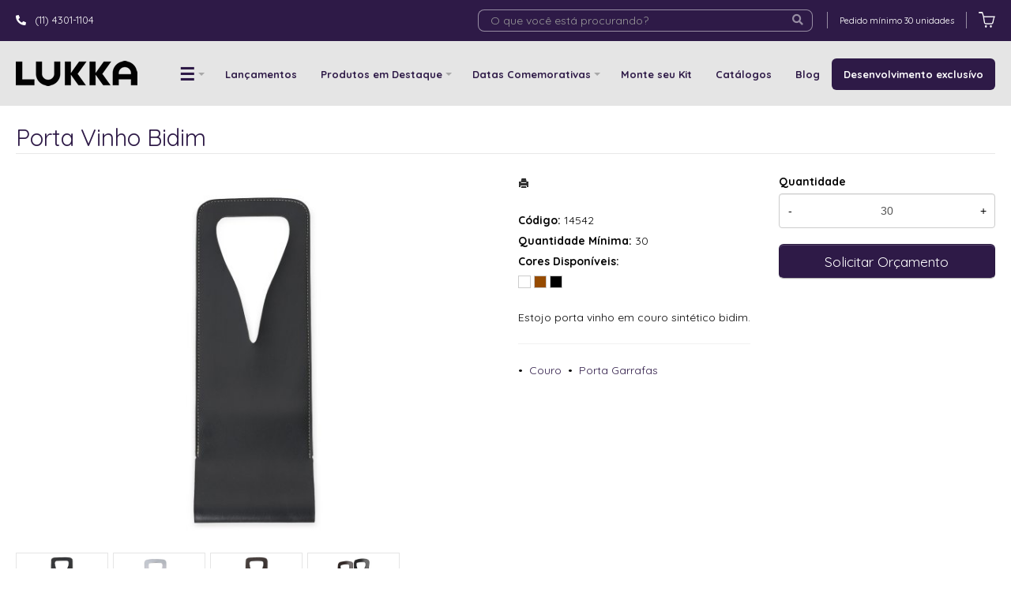

--- FILE ---
content_type: text/html; charset=ISO8859-1
request_url: https://www.lukkabrindes.com.br/produto/porta-vinho-bidim-14542
body_size: 16128
content:
<!DOCTYPE html>
<html lang="pt-br">
<head>
<title>Porta Vinho Bidim</title>
<meta http-equiv="Content-type" content="text/html; charset=iso-8859-1" />
<meta name="viewport" content="width=device-width, initial-scale=1.0">
<meta name="language" content="pt-br" />
<meta name="description" content="Estojo porta vinho em couro sintético bidim." />
<meta name="url" content="https://www.lukkabrindes.com.br" />
<meta name="Audience" content="all" />
<meta name="rating" content="general" />
<meta name="robots" content="index,follow,all" />
<meta name="googlebot" content="index,follow,all" />
<meta name="msnbot" content="index,follow,all" />
<meta name="inktomislurp" content="index,follow,all" />
<meta name="unknownrobot" content="index,follow,all" />
<meta name="classification" content="commercial" />
<meta name="distribution" content="global" />
<meta name="generator" content="AW" />
<meta name="theme" content="skyline" />
<meta property="og:site_name" content="Lukka Brindes">
<link rel="shortcut icon" href="https://www.lukkabrindes.com.br/content/interfaces/cms/userfiles/themes/perfil_1234/images/lukka-02-favico-3904.png" /> <!--#64-->

<link href="https://www.lukkabrindes.com.br/content/interfaces/cms/themes/skyline/css/bootstrap.min.css" rel="stylesheet" />
<link href="https://www.lukkabrindes.com.br/content/interfaces/cms/themes/skyline/css/bootstrap-responsive.min.css" rel="stylesheet" />
<link href="https://www.lukkabrindes.com.br/content/interfaces/cms/themes/skyline/css/style.php" rel="stylesheet" />

<!--[if lt IE 9]>
    <script src="https://www.lukkabrindes.com.br/content/interfaces/cms/themes/skyline/plugins/libjs/html5shiv.js"></script>
<![endif]-->

<meta name="p:domain_verify" content="a1a9a7b04b9e1a6fb146eddd8e2f6f91" />

<link rel="stylesheet" href="https://use.fontawesome.com/releases/v5.15.2/css/all.css">

<script type="text/javascript">
    (function(c,l,a,r,i,t,y){
        c[a]=c[a]||function(){(c[a].q=c[a].q||[]).push(arguments)};
        t=l.createElement(r);t.async=1;t.src="https://www.clarity.ms/tag/"+i;
        y=l.getElementsByTagName(r)[0];y.parentNode.insertBefore(t,y);
    })(window, document, "clarity", "script", "ehfrneta6j");
</script>

<script>
document=getElementById("whatsapp").addEventListener("click",function () {
  gtag('event', 'whatsapp'});
});
<script>

<meta name="facebook-domain-verification" content="5vv4ioiqppu4f4i41j03bjyn550qr0" /> <!--#75A-->

 <!--seções CSS custom-->

<!-- Meta Pixel Code -->
<script>
!function(f,b,e,v,n,t,s)
{if(f.fbq)return;n=f.fbq=function(){n.callMethod?
n.callMethod.apply(n,arguments):n.queue.push(arguments)};
if(!f._fbq)f._fbq=n;n.push=n;n.loaded=!0;n.version='2.0';
n.queue=[];t=b.createElement(e);t.async=!0;
t.src=v;s=b.getElementsByTagName(e)[0];
s.parentNode.insertBefore(t,s)}(window, document,'script',
'https://connect.facebook.net/en_US/fbevents.js');
fbq('init', '563940738700131');
fbq('track', 'PageView');
</script>
<noscript><img height="1" width="1" style="display:none"
src="https://www.facebook.com/tr?id=563940738700131&ev=PageView&noscript=1"
/></noscript>
<!-- End Meta Pixel Code -->

<!-- Google tag (gtag.js) -->
<script async src="https://www.googletagmanager.com/gtag/js?id=UA-236018695-1"></script>
<script>
window.dataLayer = window.dataLayer || [];
function gtag(){dataLayer.push(arguments);}
gtag('js', new Date());
gtag('config', 'UA-236018695-1');
</script>

<!-- Google Tag Manager -->
<script>(function(w,d,s,l,i){w[l]=w[l]||[];w[l].push({'gtm.start':
new Date().getTime(),event:'gtm.js'});var f=d.getElementsByTagName(s)[0],
j=d.createElement(s),dl=l!='dataLayer'?'&l='+l:'';j.async=true;j.src=
'https://www.googletagmanager.com/gtm.js?id='+i+dl;f.parentNode.insertBefore(j,f);
})(window,document,'script','dataLayer','GTM-TNDNTWT');</script>
<!-- End Google Tag Manager -->

<meta name="facebook-domain-verification" content="4ztchrypimeumy2lujt7fnailwr6g1" />

<!-- Google tag (gtag.js) -->
<script async src="https://www.googletagmanager.com/gtag/js?id=AW-10956236539"></script>
<script>
  window.dataLayer = window.dataLayer || [];
  function gtag(){dataLayer.push(arguments);}
  gtag('js', new Date());

  gtag('config', 'AW-10956236539');
</script>


<!-- Event snippet for Botão Whatsapp conversion page -->
<script>
function gtag_report_conversion(url) {
  var callback = function () {
    if (typeof(url) != 'undefined') {
      window.location = url;
    }
  };
  gtag('event', 'conversion', {
      'send_to': 'AW-10956236539/RUUiCObE8b4YEPvNq-go',
      'event_callback': callback
  });
  return false;
}
</script> <!--ga-->

<!-- jquery / bootstrap -->
<script src="https://www.lukkabrindes.com.br/content/interfaces/cms/themes/skyline/plugins/libjs/jquery.js"></script>
<script src="https://www.lukkabrindes.com.br/content/interfaces/cms/themes/skyline/plugins/libjs/bootstrap.min.js"></script>
<script src="https://www.lukkabrindes.com.br/content/interfaces/cms/themes/skyline/plugins/libjs/application.js"></script>

<link href="https://www.lukkabrindes.com.br/content/interfaces/cms/themes/skyline/plugins/mmenu/mmenu.all.min.css" rel="stylesheet">
<script src="https://www.lukkabrindes.com.br/content/interfaces/cms/themes/skyline/plugins/mmenu/mmenu.min.all.js" type="text/javascript"></script>

<link href="https://www.lukkabrindes.com.br/content/interfaces/cms/userfiles/themes/perfil_1234/css/style-create.css" rel="stylesheet" /> <!--#76-->

<link rel="canonical" href="https://www.lukkabrindes.com.br/produto/porta-vinho-bidim-14542" />
<meta name="pageType" content="product" />
<meta name="productID" content="4699" />
<meta name="productSKU" content="14542" />

<meta property="og:title" content="Porta Vinho Bidim" />
<meta property="og:description" content="Estojo porta vinho em couro sintético bidim." />
<meta property="og:image" content="https://www.cdncloud.com.br/content/interfaces/cms/userfiles/pacotes_xbzbrindes/pack_202407181828472162/fotos002/porta-vinho-bidim-2608.jpg" />
<meta name="title" content="Porta Vinho Bidim" />
<link rel="image_src" href="https://www.cdncloud.com.br/content/interfaces/cms/userfiles/pacotes_xbzbrindes/pack_202407181828472162/fotos002/porta-vinho-bidim-2608.jpg" />

<link href="https://www.lukkabrindes.com.br/content/interfaces/cms/plugins/lightbox/lightbox.css" rel="stylesheet">

<script type="text/javascript" src="https://www.lukkabrindes.com.br/content/interfaces/cms/plugins/libjs/carrinho.js"></script>
<script type="text/javascript" src="https://www.lukkabrindes.com.br/content/interfaces/cms/plugins/libjs/arah.js"></script>

<script>
function session (field) {
    arah('https://www.lukkabrindes.com.br/carrinho/session-save/' + encodeURI(field) + '/' + document.getElementById(field).value, 'return', '');
}
</script>

<style>
#statusdiv {
  display: none;
  visibility: hidden;
}

.inputError {
  background: #FCFEE4 !important;
  border: solid 1px #C00 !important;
}

input[type=number]::-webkit-inner-spin-button, 
input[type=number]::-webkit-outer-spin-button { 
  -webkit-appearance: none;
}

.container-box-add-cart {
  padding-left: 20px;
  padding-top: 5px;
}

@media only screen and (max-width: 768px) {
.container-box-add-cart {padding-left: 0px;}
}
</style>

<script type="application/ld+json">
{
  "@context": "https://schema.org/",
  "@type": "Product",
  "name": "Porta Vinho Bidim",
  "image": [
    "https://www.cdncloud.com.br/content/interfaces/cms/userfiles/pacotes_xbzbrindes/pack_202407181828472162/fotos002/porta-vinho-bidim-2608.jpg"
   ],
  "description": "Estojo porta vinho em couro sintético bidim.",
  "sku": "14542",
  "brand": {
    "@type": "Brand",
    "name": "Lukka Brindes"
  },
  "offers": {
    "@type": "Offer",
    "url": "https://www.lukkabrindes.com.br/produto/porta-vinho-bidim-14542",
    "priceCurrency": "BRL",
    "price": "CallForPrice",
    "availability": "https://schema.org/InStock"
  }
}
</script>

</head>

<body>

<div id="return"></div> <!-- não retirar essa DIV -->

    <div id="page">

<!-- Google Tag Manager (noscript) -->
<noscript><iframe src="https://www.googletagmanager.com/ns.html?id=GTM-TNDNTWT" height="0" width="0" style="display:none;visibility:hidden"></iframe></noscript>
<!-- End Google Tag Manager (noscript) -->

<!--<a style="position: fixed; bottom: 40px; right: 20px; z-index: 2;" href="https://api.whatsapp.com/send?phone=5511975187259" target="_blank" title="Entre em contato através do WhatsApp"><img src="/content/interfaces/cms/userfiles/files/icon-whatsapp2.png" alt="WhatsApp"></a>-->

<script type="text/javascript" async src="https://d335luupugsy2.cloudfront.net/js/loader-scripts/9177494f-4c0c-4a1a-a5c0-15c6786dd43c-loader.js" ></script>
 <!--#75B-->

 <!--#65-->

<div id="top"><!--#79-->
    <div class="container">
        <div class="navbar">
            <div class="container-fluid">
                <div class="pull-left txt-top"><!--#81--><div class="clearfix">
<div class="hidden-mobile pull-left top01">
<p><i class="fas fa-phone-alt">&nbsp;</i>&nbsp; (11) 4301-1104 &nbsp; &nbsp;</p>
</div>
<!--<div class="hidden-mobile text-center pull-left top02" style="font-size: 14px;">
<p>Pensou em brindes, pensou em Lukka!</p>
</div>-->

<div class="pull-right text-right top03">
<div class="box-search-top">
<form action="/produtos/q/" class="form-inline" id="search_engine" method="get" style="margin: 0;">
<div class="input-append"><input class="input-btn-fix" id="q" name="q" placeholder="O que você está procurando?" type="text" /><button class="btn" type="submit"><i class="fas fa-search" style="position: relative; top: -1px; right: -5px;">&nbsp;</i></button></div>
</form>
</div>

<p style="padding-top: 3px;"><span style="display: inline-block; margin: 0 15px; padding: 0 15px; border-left: solid 1px rgba(255,255,255,0.5); border-right: solid 1px rgba(255,255,255,0.5);"><small>Pedido m&iacute;nimo 30&nbsp;unidades</small></span> <a href="carrinho" title="Carrinho de Orçamentos"><img alt="Carrinho de Orçamentos" src="/content/interfaces/cms/userfiles/files/shopping-cart-outline.png" style="float: right;" /></a></p>
</div>
</div>
</div>

                <div class="navbar-text welcome-top pull-left"><!--#82-->
                    Olá <strong>Visitante</strong>, 
                                            <a href="https://www.lukkabrindes.com.br/painel/modulos/usuarios/login.php" title="Acessar Conta">Acessar Conta</a> ou <a href="https://www.lukkabrindes.com.br/painel/modulos/usuarios/novo.php" title="Cadastre-se">Cadastre-se</a>
                                    </div>

                <nav class="navbar-text pull-right"><!--#83-->
                    <ul class="nav menu-vv">
                                        </ul>
                </nav>
            </div>
        </div>
    </div>
</div>

 <!--#65-->

<header class="headerMain">
    <div class="container">
    
        <div class="container-fluid">
            <div class="logo"><!--#67-->
                                    <a href="/home" title="Lukka Brindes"><img src="https://www.lukkabrindes.com.br/content/interfaces/cms/userfiles/themes/perfil_1234/images/logo-lukka-9752.png" alt="Lukka Brindes" /></a>
                            </div>
            <div class="bx-header-right">
                <!--#68-->

                    
                    <div class="navbar pull-left">
                        <nav class="navbar-text">
                            <ul class="nav menu-vv">
                                                                <li><a href="https://www.lukkabrindes.com.br/ccl/6" title="&#9776;" id="" class="title-grupo" style="font-size: 22px;" target="_self" >&#9776;</a>
                                                                        <ul>
                                                                                    <li><a href="https://www.lukkabrindes.com.br/ccl/77" target="_self" title="Sustentáveis e Ecológicos">Sustentáveis e Ecológicos</a>
                                                                                    <li><a href="https://www.lukkabrindes.com.br/ccl/78" target="_self" title="Squeezes e Garrafas">Squeezes e Garrafas</a>
                                                                                    <li><a href="https://www.lukkabrindes.com.br/ccl/95" target="_self" title="Copos e Canecas">Copos e Canecas</a>
                                                                                    <li><a href="https://www.lukkabrindes.com.br/ccl/79" target="_self" title="Moda e Vestuário">Moda e Vestuário</a>
                                                                                    <li><a href="https://www.lukkabrindes.com.br/ccl/80" target="_self" title="Casa e Cozinha">Casa e Cozinha</a>
                                                                                    <li><a href="https://www.lukkabrindes.com.br/ccl/81" target="_self" title="Esporte e Ar Livre">Esporte e Ar Livre</a>
                                                                                    <li><a href="https://www.lukkabrindes.com.br/ccl/82" target="_self" title="Tecnológicos">Tecnológicos</a>
                                                                                    <li><a href="https://www.lukkabrindes.com.br/ccl/83" target="_self" title="Sol e Chuva">Sol e Chuva</a>
                                                                                    <li><a href="https://www.lukkabrindes.com.br/ccl/84" target="_self" title="Escritório e Papelarias">Escritório e Papelarias</a>
                                                                                    <li><a href="https://www.lukkabrindes.com.br/ccl/85" target="_self" title="Mochilas, Malas & Pastas">Mochilas, Malas & Pastas</a>
                                                                                    <li><a href="https://www.lukkabrindes.com.br/ccl/86" target="_self" title="Criança e Escolar">Criança e Escolar</a>
                                                                                    <li><a href="https://www.lukkabrindes.com.br/ccl/87" target="_self" title="Chaveiros">Chaveiros</a>
                                                                                    <li><a href="https://www.lukkabrindes.com.br/ccl/88" target="_self" title="Desenvolvimento Exclusivo">Desenvolvimento Exclusivo</a>
                                                                            </ul>
                                                                    </li>
                                                                <li><a href="https://www.lukkabrindes.com.br/ccl/40" title="Lançamentos" id="" class="" style="" target="_self" >Lançamentos</a>
                                                                    </li>
                                                                <li><a href="https://www.lukkabrindes.com.br/ccl/41" title="Produtos em Destaque" id="" class="title-grupo" style="" target="_self" >Produtos em Destaque</a>
                                                                        <ul>
                                                                                    <li><a href="https://www.lukkabrindes.com.br/ccl/74" target="_self" title="Boné Personalizado">Boné Personalizado</a>
                                                                                    <li><a href="https://www.lukkabrindes.com.br/ccl/75" target="_self" title="Bolsa Térmica Personalizada">Bolsa Térmica Personalizada</a>
                                                                                    <li><a href="https://www.lukkabrindes.com.br/ccl/76" target="_self" title="Cadernos Personalizados">Cadernos Personalizados</a>
                                                                                    <li><a href="https://www.lukkabrindes.com.br/ccl/89" target="_self" title="Canetas Personalizadas">Canetas Personalizadas</a>
                                                                                    <li><a href="https://www.lukkabrindes.com.br/ccl/91" target="_self" title="Sacolas Personalizadas">Sacolas Personalizadas</a>
                                                                                    <li><a href="https://www.lukkabrindes.com.br/ccl/92" target="_self" title="Garrafa Térmica Personalizada">Garrafa Térmica Personalizada</a>
                                                                                    <li><a href="https://www.lukkabrindes.com.br/ccl/93" target="_self" title="Guarda-Chuva Personalizado">Guarda-Chuva Personalizado</a>
                                                                                    <li><a href="https://www.lukkabrindes.com.br/ccl/94" target="_self" title="Copo Térmico Personalizado">Copo Térmico Personalizado</a>
                                                                            </ul>
                                                                    </li>
                                                                <li><a href="https://www.lukkabrindes.com.br/ccl/43" title="Datas Comemorativas" id="" class="title-grupo" style="" target="_self" >Datas Comemorativas</a>
                                                                        <ul>
                                                                                    <li><a href="https://www.lukkabrindes.com.br/ccl/107" target="_blank" title="Final de Ano">Final de Ano</a>
                                                                                    <li><a href="https://www.lukkabrindes.com.br/ccl/99" target="_self" title="Carnaval">Carnaval</a>
                                                                                    <li><a href="https://www.lukkabrindes.com.br/ccl/100" target="_self" title="Dia das Crianças">Dia das Crianças</a>
                                                                                    <li><a href="https://www.lukkabrindes.com.br/ccl/101" target="_self" title="Dia das Mães">Dia das Mães</a>
                                                                                    <li><a href="https://www.lukkabrindes.com.br/ccl/102" target="_self" title="Dia do Cliente">Dia do Cliente</a>
                                                                                    <li><a href="https://www.lukkabrindes.com.br/ccl/103" target="_self" title="Dia do Estudante">Dia do Estudante</a>
                                                                                    <li><a href="https://www.lukkabrindes.com.br/ccl/104" target="_self" title="Setembro Amarelo">Setembro Amarelo</a>
                                                                                    <li><a href="https://www.lukkabrindes.com.br/ccl/105" target="_self" title="Outubro Rosa">Outubro Rosa</a>
                                                                                    <li><a href="https://www.lukkabrindes.com.br/ccl/106" target="_self" title="Novembro Azul">Novembro Azul</a>
                                                                            </ul>
                                                                    </li>
                                                                <li><a href="https://www.lukkabrindes.com.br/ccl/37" title="On boarding" id="" class="link-mobile-onboarding" style="" target="_self" >On boarding</a>
                                                                    </li>
                                                                <li><a href="https://www.lukkabrindes.com.br/ccl/44" title="Monte seu Kit" id="" class="" style="" target="_self" >Monte seu Kit</a>
                                                                    </li>
                                                                <li><a href="https://www.lukkabrindes.com.br/ccl/8" title="Catálogos" id="" class="" style="" target="_self" >Catálogos</a>
                                                                    </li>
                                                                <li><a href="https://www.lukkabrindes.com.br/ccl/98" title="Blog" id="" class="" style="" target="_self" >Blog</a>
                                                                    </li>
                                                                <li><a href="https://www.lukkabrindes.com.br/ccl/26" title="Desenvolvimento exclusívo" id="" class="" style="color: #fff; background: #2E1A47; border-radius: 6px;" target="_blank" >Desenvolvimento exclusívo</a>
                                                                    </li>
                                                            </ul>
                        </nav>
                    </div>
                
                <!--
<div class="box-search-header">
<form action="/produtos/q/" class="form-inline" id="search_engine" method="get" style="margin: 0;">
<div class="input-append"><input class="input-btn-fix" id="q" name="q" placeholder="O que você está procurando?" type="text" /><button class="btn" type="submit"><i class="fas fa-search"> </i></button></div>
</form>
</div>

<p style="float: left;"><a class="link-cart-header" href="/carrinho"><img src="/content/interfaces/cms/userfiles/files/shopping-cart-outline.png" style="position: relative; top: -3px;" />  <span class="hidden-mobile"> Orçamento</span></a></p>
-->
<div class="div-button-menu-mobile" style="float: left; padding-top: 8px; padding-left: 10px;"><a class="button-menu-mobile" href="#sidebar-mobile" style="color: #111; font-size: 16px; text-decoration: none;" title="Menu">&nbsp;<i class="fas fa-bars fa-lg">&nbsp;</i></a></div>
            </div>
        </div>

        </div>
</header>

 <!--#65-->


 <!--#65-->

<div id="wrp"> <!--#65-->
    <section id="main-content">
        <div class="container">
            <div class="container-fluid">
                <div class="row-fluid">
                    
                                         <div class="main-column">
                    
                        
                        
                            <h1 class="title-main">Porta Vinho Bidim</h1>

                            <div class="clearfix">
                                <div class="span6">
                                    <div class="text-center" style="margin-top: 10px;"><a class="lightbox2-image-link" href="https://www.cdncloud.com.br/content/interfaces/cms/userfiles/pacotes_xbzbrindes/pack_202407181828472162/fotos002/porta-vinho-bidim-2608.jpg" data-lightbox="lightbox2-set" title="Porta Vinho Bidim"><img class="lightbox2-image" src="https://www.cdncloud.com.br/content/interfaces/cms/userfiles/pacotes_xbzbrindes/pack_202407181828472162/fotos002/porta-vinho-bidim-2608.jpg" alt="Porta Vinho Bidim" style="max-width: 100%;"></a></div>

                                    
                                        <div class="clearfix" style="overflow: auto; white-space: nowrap; padding: 10px 0 5px 0px; margin-right: -1px;">
                                                                                            <div style="text-align: center; vertical-align: top; display: inline-block; width: 115px; margin-right: 4px; box-sizing: border-box;">
                                                    <a href="https://www.cdncloud.com.br/content/interfaces/cms/userfiles/pacotes_xbzbrindes/pack_202407181828472162/adicionais002/porta-vinho-bidim-1449-adic.jpg" class="lightbox2-image-link" data-lightbox="lightbox2-set" title="" style="border: solid 1px rgba(0,0,0,0.1); display: inline-block; width: 100%;">
                                                        <img src="https://www.cdncloud.com.br/content/interfaces/cms/userfiles/pacotes_xbzbrindes/pack_202407181828472162/adicionais002/porta-vinho-bidim-1449-adic.jpg" style="max-width: 100%; max-height: 88px;" class="lightbox2-image" alt="">
                                                    </a>
                                                </div>
                                                                                            <div style="text-align: center; vertical-align: top; display: inline-block; width: 115px; margin-right: 4px; box-sizing: border-box;">
                                                    <a href="https://www.cdncloud.com.br/content/interfaces/cms/userfiles/pacotes_xbzbrindes/pack_202407181828472162/adicionais002/porta-vinho-bidim-7874-adic.jpg" class="lightbox2-image-link" data-lightbox="lightbox2-set" title="" style="border: solid 1px rgba(0,0,0,0.1); display: inline-block; width: 100%;">
                                                        <img src="https://www.cdncloud.com.br/content/interfaces/cms/userfiles/pacotes_xbzbrindes/pack_202407181828472162/adicionais002/porta-vinho-bidim-7874-adic.jpg" style="max-width: 100%; max-height: 88px;" class="lightbox2-image" alt="">
                                                    </a>
                                                </div>
                                                                                            <div style="text-align: center; vertical-align: top; display: inline-block; width: 115px; margin-right: 4px; box-sizing: border-box;">
                                                    <a href="https://www.cdncloud.com.br/content/interfaces/cms/userfiles/pacotes_xbzbrindes/pack_202407181828472162/adicionais002/porta-vinho-bidim-2998-adic.jpg" class="lightbox2-image-link" data-lightbox="lightbox2-set" title="" style="border: solid 1px rgba(0,0,0,0.1); display: inline-block; width: 100%;">
                                                        <img src="https://www.cdncloud.com.br/content/interfaces/cms/userfiles/pacotes_xbzbrindes/pack_202407181828472162/adicionais002/porta-vinho-bidim-2998-adic.jpg" style="max-width: 100%; max-height: 88px;" class="lightbox2-image" alt="">
                                                    </a>
                                                </div>
                                                                                            <div style="text-align: center; vertical-align: top; display: inline-block; width: 115px; margin-right: 4px; box-sizing: border-box;">
                                                    <a href="https://www.cdncloud.com.br/content/interfaces/cms/userfiles/pacotes_xbzbrindes/pack_202407181828472162/adicionais002/porta-vinho-bidim-8999-adic.jpg" class="lightbox2-image-link" data-lightbox="lightbox2-set" title="" style="border: solid 1px rgba(0,0,0,0.1); display: inline-block; width: 100%;">
                                                        <img src="https://www.cdncloud.com.br/content/interfaces/cms/userfiles/pacotes_xbzbrindes/pack_202407181828472162/adicionais002/porta-vinho-bidim-8999-adic.jpg" style="max-width: 100%; max-height: 88px;" class="lightbox2-image" alt="">
                                                    </a>
                                                </div>
                                                                                    </div>

                                                                    </div>

                                <div class="span6">
                                    <div class="span6">
                                        <p style="margin: 6px 0 20px 0;">
                                            <a href="https://www.lukkabrindes.com.br/produtos/imprimir/porta-vinho-bidim-14542" target="_blank" title="Imprimir"><i class="icon-print"></i></a>
                                        </p>

                                        <p style="line-height: 26px;">
                                            
                                                                                            <strong>Código:</strong> 14542<br />
                                            
                                                                                            <strong>Quantidade Mínima:</strong> 30<br />
                                            
                                                                                            <strong>Cores Disponíveis:</strong><br />
                                                <span class="tooltip-demo">
                                                                                                            <a href="javascript:void(-1);" data-toggle="tooltip" data-placement="bottom" title="Branco" style="cursor: default;"><i class="icon-color-products" style="background-color:#FFFFFF;"></i></a>
                                                                                                            <a href="javascript:void(-1);" data-toggle="tooltip" data-placement="bottom" title="Marrom" style="cursor: default;"><i class="icon-color-products" style="background-color:#964b00;"></i></a>
                                                                                                            <a href="javascript:void(-1);" data-toggle="tooltip" data-placement="bottom" title="Preto" style="cursor: default;"><i class="icon-color-products" style="background-color:#000000;"></i></a>
                                                                                                    </span>
                                                                                    </p><br />

                                        <p>Estojo porta vinho em couro sintético bidim.</p><hr />

                                                                                
                                        <p>
                                                                                            &bull; &nbsp;<a href="/produtos/couro" title="Couro">Couro</a>&nbsp;
                                                                                            &bull; &nbsp;<a href="/produtos/porta-garrafas" title="Porta Garrafas">Porta Garrafas</a>&nbsp;
                                                                                    </p>
                                    </div>

                                    <div class="span6">
                                        <div class="container-box-add-cart">
                                            
                                                
                                                    
                                                    <label style="font-weight: bold;">Quantidade</label>
                                                    <div style="position: relative;">
                                                        <input type="number" name="qtd1" id="qtd1" value="30" max="999999" maxlength="6" style="width: 100%; box-sizing: border-box; height: 44px; padding: 0 30px; text-align: center;">
                                                        <button onclick="menos()" style="position: absolute; left: 0; top: 0; border: none; background: transparent; height: 44px; width: 30px;">-</button>
                                                        <button onclick="mais()" style="position: absolute; right: 0; top: 0; border: none; background: transparent; height: 44px; width: 30px;">+</button>
                                                    </div>

                                                    <p style="margin: 10px 0;"><a href="javascript:void(-1);" onclick="javascript:insertCar('https://www.lukkabrindes.com.br', 4699, 30);" class="btn btn-large" style="width: 100%; box-sizing: border-box;" title="Solicitar Orçamento">Solicitar Orçamento</a></p>

                                                
                                                                                    </div>
                                    </div>
                                </div>
                            </div>

                            
                                                            <div class="clear" style="height: 20px;"></div>
                                <h4>Mais detalhes do produto</h4><br>
                                <b>Altura</b>: 43,5 cm<br />
<b>Largura</b>: 15,5 cm<br />
<b>Medidas aproximadas para gravação</b>: (CxL): 14 cm x 14,5 cm<br />
<b>Material</b>: Bidim<br />
<br>
                            
                            
                                                            <hr>
                                <h4>Produtos relacionados</h4><br />
                                <div class="clearfix">
                                                                            <div class="span3 box-produto">
                                            <div class="bx-image-product">
                                                                                                <a href="https://www.lukkabrindes.com.br/produto/porta-joias-01622b" title="Porta-Joias"><img src="https://www.cdncloud.com.br/content/interfaces/cms/userfiles/pacotes_xbzbrindes/pack_202407181828472162/fotos002/porta-joias-1116.jpg" alt="Porta-Joias"></a>
                                            </div>
                                            <h3 class="text-center"><a href="https://www.lukkabrindes.com.br/produto/porta-joias-01622b" title="Porta-Joias">Porta-Joias</a></h3>
                                        </div>
                                                                            <div class="span3 box-produto">
                                            <div class="bx-image-product">
                                                                                                <a href="https://www.lukkabrindes.com.br/produto/porta-garrafas-termico-18864" title="Porta-Garrafas Térmico"><img src="https://www.cdncloud.com.br/content/interfaces/cms/userfiles/pacotes_xbzbrindes/pack_202407181828472162/fotos002/porta-garrafas-termico-7415.jpg" alt="Porta-Garrafas Térmico"></a>
                                            </div>
                                            <h3 class="text-center"><a href="https://www.lukkabrindes.com.br/produto/porta-garrafas-termico-18864" title="Porta-Garrafas Térmico">Porta-Garrafas Térmico</a></h3>
                                        </div>
                                                                            <div class="span3 box-produto">
                                            <div class="bx-image-product">
                                                                                                <a href="https://www.lukkabrindes.com.br/produto/porta-joias-01618" title="Porta-Joias"><img src="https://www.cdncloud.com.br/content/interfaces/cms/userfiles/pacotes_xbzbrindes/pack_202407181828472162/fotos001/porta-joias-8436.jpg" alt="Porta-Joias"></a>
                                            </div>
                                            <h3 class="text-center"><a href="https://www.lukkabrindes.com.br/produto/porta-joias-01618" title="Porta-Joias">Porta-Joias</a></h3>
                                        </div>
                                                                            <div class="span3 box-produto">
                                            <div class="bx-image-product">
                                                                                                <a href="https://www.lukkabrindes.com.br/produto/porta-copos-ou-garrafas-isotermico-esportivo-05026" title="Porta-Copos ou Garrafas Isotérmico Esportivo"><img src="https://www.cdncloud.com.br/content/interfaces/cms/userfiles/pacotes_xbzbrindes/pack_202407181828472162/fotos002/porta-copos-ou-garrafas-isotermico-esportivo-1495.jpg" alt="Porta-Copos ou Garrafas Isotérmico Esportivo"></a>
                                            </div>
                                            <h3 class="text-center"><a href="https://www.lukkabrindes.com.br/produto/porta-copos-ou-garrafas-isotermico-esportivo-05026" title="Porta-Copos ou Garrafas Isotérmico Esportivo">Porta-Copos ou Garrafas Isotérmico Esportivo</a></h3>
                                        </div>
                                                                    </div>
                            
                                            </div>

                    
                </div>
            </div>
        </div>
    </section>

<!-- INPUT QUANTIDADE -->
<script>
var foo = document.querySelector("#qtd1");
var f = maxNumber(999999);
foo.addEventListener('keyup', f);
foo.addEventListener('blur', f);

function maxNumber(max) {
    var running = false;
    return function () {
        if (running) return;
        running = true;
        if (parseFloat(this.value) > max) {
            this.value = 999999;
        }
        running = false;
    };
}

function mais(){
  var atual = document.getElementById("qtd1").value;
  var novo = atual - (-1);
  document.getElementById("qtd1").value = novo;
}

function menos(){
  var atual = document.getElementById("qtd1").value;
  if(atual > 0) {
    var novo = atual - 1;
    document.getElementById("qtd1").value = novo;
  }
}
</script>

<script src="https://www.lukkabrindes.com.br/content/interfaces/cms/plugins/lightbox/lightbox.min.js"></script>
</div> <!-- end wrp --> <!--#73B-->

<footer>
    <div class="container">
		<div class="container-fluid">
			<div class="content-footer clearfix">

                
				<div class="pull-left">
					<nav>
						<ul>
												</ul>
					</nav>
				</div>
				<div class="pull-right">
					<div class="clearfix">
<div class="span3">
<p style="font-size: 12px; padding-bottom: 30px;"><img alt="Lukka" src="/content/interfaces/cms/userfiles/files/eueueue(1).png" style="width: 150px; height: 53px;" /><br />
Brindes e Gifts Personalizados.<br />
<br />
Ferramenta poderosa para estreitar la&ccedil;os, potencializar conex&otilde;es e aumentar suas vendas. H&aacute; 15&nbsp;anos surpreendendo seus clientes e colaboradores.<br />
<br />
<a href="https://www.instagram.com/lukka_brindes/" style="scale: 0.75;" target="_blank"><img alt="" src="/content/interfaces/cms/userfiles/files/1.png" style="height: 30px; width: 30px;" /></a>&nbsp; &nbsp; &nbsp;<a href="https://www.facebook.com/lukkabrindes" style="scale: 0.75;" target="_blank"><img alt="" src="/content/interfaces/cms/userfiles/files/2.png" style="height: 30px; width: 30px;" /></a>&nbsp; &nbsp; &nbsp;<a href="https://br.pinterest.com/lukka_brindes/" style="scale: 0.75;" target="_blank"><img alt="" src="/content/interfaces/cms/userfiles/files/3.png" style="height: 30px; width: 30px;" /></a>&nbsp; &nbsp; &nbsp; <a href="https://www.youtube.com/@lukkabrindes" style="scale: 0.75;" target="_blank"><img alt="" src="/content/interfaces/cms/userfiles/files/4.png" style="height: 30px; width: 30px;" /></a></p>
</div>

<div class="span3" style="width: 20%; margin-bottom: 30px;">
<div class="menu-01-footer">
<h3>MENU</h3>

<ul class="clearfix">
	<li><a href="/quem-somos">Quem Somos</a></li>
	<li><a href="/catalogos">Cat&aacute;logos</a></li>
	<li><a href="/produtos">Produtos</a></li>
	<li><a href="https://materiais.lukka.com.br/desenvolvimento-exclusivo">Desenvolvimento Exclus&iacute;vo</a></li>
	<li><a href="/on-boarding">Onboarding</a></li>
	<li><a href="/forms/fale-conosco">Contato</a></li>
</ul>
</div>
</div>

<div class="span3" style="margin-bottom: 30px;">
<h3>MAIS VENDIDOS</h3>

<ul class="clearfix">
	<li><a href="/kit-onboarding-kit-boas-vindas">Kit Corporativo</a></li>
	<li><a href="https://materiais.lukka.com.br/final-de-ano-corportaivo-2025" target="_blank">Final de Ano Corporativo</a></li>
	<li><a href="/brindes-ecologicos">Brindes Ecol&oacute;gicos</a></li>
	<li><a href="/vestimenta-personalizada">Camisetas e Casacos</a></li>
</ul>
</div>

<div class="span3">
<h3>ATENDIMENTO</h3>

<p style="line-height: 29px; padding-bottom: 25px;"><i class="far fa-envelope fa-lg" style="color: #EAE0D6; margin-right: 2px;">&nbsp;</i>&nbsp;&nbsp;contato@lukka.com.br<br />
<i class="fas fa-phone-alt fa-lg">&nbsp;</i>&nbsp; (11) 4301-1104<br />
<i class="far fa-clock fa-lg">&nbsp;</i>&nbsp; Segunda &agrave; Quinta das 8:30 &agrave;s 18:00<br />
&nbsp; &nbsp; &nbsp; &nbsp; Sexta das 8:30 &agrave;s 16:00<br />
<i class="fas fa-map-marker-alt fa-lg" style="color: #EAE0D6; margin-right: 2px;">&nbsp;</i>&nbsp; Rua Conselheiro Brotero 1086 - Terreo<br />
&nbsp; &nbsp; &nbsp; &nbsp; S&atilde;o Paulo / SP</p>
</div>

<p style="line-height: 29px; padding-bottom: 25px;"><img alt="" src="/content/interfaces/cms/userfiles/files/gptw-lukka.png" style="width: 177px; height: 250px;" /></p>
</div>
				</div>
			</div>

            <!--#74-->
			    			<hr />
			
            <div class="copy-powered clearfix">
                <div class="pull-left"><p><strong>LUKKA BRINDES E PRESENTES LTDA </strong>| CNPJ: 19.962.087/0001-06&nbsp;&copy;. Todos os direitos reservados.</p>
</div>
                <div class="pull-right"><p>Desenvolvimento <a title="AWSoft!" target="_blank" href="https://www.awsoft.com.br">AWSoft!</a></p></div>
            </div>
		</div>
	</div>
</footer>

    <div id="sidebar-mobile">
        <div id="panel-overview">
            <ul class="nav menu navbar-nav">
                                <li class="deeper parent dropdown"><a href="https://www.lukkabrindes.com.br/ccl/6" title="&#9776;" id="" class="title-grupo" style="font-size: 22px;" target="_self" >&#9776;</a>
                                        <ul class="nav-child unstyled small dropdown-menu">
                                                    <li><a href="https://www.lukkabrindes.com.br/ccl/77" target="_self" title="Sustentáveis e Ecológicos">Sustentáveis e Ecológicos</a>
                                                    <li><a href="https://www.lukkabrindes.com.br/ccl/78" target="_self" title="Squeezes e Garrafas">Squeezes e Garrafas</a>
                                                    <li><a href="https://www.lukkabrindes.com.br/ccl/95" target="_self" title="Copos e Canecas">Copos e Canecas</a>
                                                    <li><a href="https://www.lukkabrindes.com.br/ccl/79" target="_self" title="Moda e Vestuário">Moda e Vestuário</a>
                                                    <li><a href="https://www.lukkabrindes.com.br/ccl/80" target="_self" title="Casa e Cozinha">Casa e Cozinha</a>
                                                    <li><a href="https://www.lukkabrindes.com.br/ccl/81" target="_self" title="Esporte e Ar Livre">Esporte e Ar Livre</a>
                                                    <li><a href="https://www.lukkabrindes.com.br/ccl/82" target="_self" title="Tecnológicos">Tecnológicos</a>
                                                    <li><a href="https://www.lukkabrindes.com.br/ccl/83" target="_self" title="Sol e Chuva">Sol e Chuva</a>
                                                    <li><a href="https://www.lukkabrindes.com.br/ccl/84" target="_self" title="Escritório e Papelarias">Escritório e Papelarias</a>
                                                    <li><a href="https://www.lukkabrindes.com.br/ccl/85" target="_self" title="Mochilas, Malas & Pastas">Mochilas, Malas & Pastas</a>
                                                    <li><a href="https://www.lukkabrindes.com.br/ccl/86" target="_self" title="Criança e Escolar">Criança e Escolar</a>
                                                    <li><a href="https://www.lukkabrindes.com.br/ccl/87" target="_self" title="Chaveiros">Chaveiros</a>
                                                    <li><a href="https://www.lukkabrindes.com.br/ccl/88" target="_self" title="Desenvolvimento Exclusivo">Desenvolvimento Exclusivo</a>
                                            </ul>
                                    </li>
                                <li class="deeper parent dropdown"><a href="https://www.lukkabrindes.com.br/ccl/40" title="Lançamentos" id="" class="" style="" target="_self" >Lançamentos</a>
                                    </li>
                                <li class="deeper parent dropdown"><a href="https://www.lukkabrindes.com.br/ccl/41" title="Produtos em Destaque" id="" class="title-grupo" style="" target="_self" >Produtos em Destaque</a>
                                        <ul class="nav-child unstyled small dropdown-menu">
                                                    <li><a href="https://www.lukkabrindes.com.br/ccl/74" target="_self" title="Boné Personalizado">Boné Personalizado</a>
                                                    <li><a href="https://www.lukkabrindes.com.br/ccl/75" target="_self" title="Bolsa Térmica Personalizada">Bolsa Térmica Personalizada</a>
                                                    <li><a href="https://www.lukkabrindes.com.br/ccl/76" target="_self" title="Cadernos Personalizados">Cadernos Personalizados</a>
                                                    <li><a href="https://www.lukkabrindes.com.br/ccl/89" target="_self" title="Canetas Personalizadas">Canetas Personalizadas</a>
                                                    <li><a href="https://www.lukkabrindes.com.br/ccl/91" target="_self" title="Sacolas Personalizadas">Sacolas Personalizadas</a>
                                                    <li><a href="https://www.lukkabrindes.com.br/ccl/92" target="_self" title="Garrafa Térmica Personalizada">Garrafa Térmica Personalizada</a>
                                                    <li><a href="https://www.lukkabrindes.com.br/ccl/93" target="_self" title="Guarda-Chuva Personalizado">Guarda-Chuva Personalizado</a>
                                                    <li><a href="https://www.lukkabrindes.com.br/ccl/94" target="_self" title="Copo Térmico Personalizado">Copo Térmico Personalizado</a>
                                            </ul>
                                    </li>
                                <li class="deeper parent dropdown"><a href="https://www.lukkabrindes.com.br/ccl/43" title="Datas Comemorativas" id="" class="title-grupo" style="" target="_self" >Datas Comemorativas</a>
                                        <ul class="nav-child unstyled small dropdown-menu">
                                                    <li><a href="https://www.lukkabrindes.com.br/ccl/107" target="_blank" title="Final de Ano">Final de Ano</a>
                                                    <li><a href="https://www.lukkabrindes.com.br/ccl/99" target="_self" title="Carnaval">Carnaval</a>
                                                    <li><a href="https://www.lukkabrindes.com.br/ccl/100" target="_self" title="Dia das Crianças">Dia das Crianças</a>
                                                    <li><a href="https://www.lukkabrindes.com.br/ccl/101" target="_self" title="Dia das Mães">Dia das Mães</a>
                                                    <li><a href="https://www.lukkabrindes.com.br/ccl/102" target="_self" title="Dia do Cliente">Dia do Cliente</a>
                                                    <li><a href="https://www.lukkabrindes.com.br/ccl/103" target="_self" title="Dia do Estudante">Dia do Estudante</a>
                                                    <li><a href="https://www.lukkabrindes.com.br/ccl/104" target="_self" title="Setembro Amarelo">Setembro Amarelo</a>
                                                    <li><a href="https://www.lukkabrindes.com.br/ccl/105" target="_self" title="Outubro Rosa">Outubro Rosa</a>
                                                    <li><a href="https://www.lukkabrindes.com.br/ccl/106" target="_self" title="Novembro Azul">Novembro Azul</a>
                                            </ul>
                                    </li>
                                <li class="deeper parent dropdown"><a href="https://www.lukkabrindes.com.br/ccl/37" title="On boarding" id="" class="link-mobile-onboarding" style="" target="_self" >On boarding</a>
                                    </li>
                                <li class="deeper parent dropdown"><a href="https://www.lukkabrindes.com.br/ccl/44" title="Monte seu Kit" id="" class="" style="" target="_self" >Monte seu Kit</a>
                                    </li>
                                <li class="deeper parent dropdown"><a href="https://www.lukkabrindes.com.br/ccl/8" title="Catálogos" id="" class="" style="" target="_self" >Catálogos</a>
                                    </li>
                                <li class="deeper parent dropdown"><a href="https://www.lukkabrindes.com.br/ccl/98" title="Blog" id="" class="" style="" target="_self" >Blog</a>
                                    </li>
                                <li class="deeper parent dropdown"><a href="https://www.lukkabrindes.com.br/ccl/26" title="Desenvolvimento exclusívo" id="" class="" style="color: #fff; background: #2E1A47; border-radius: 6px;" target="_blank" >Desenvolvimento exclusívo</a>
                                    </li>
                
                                                            <li class="deeper parent dropdown"><a href="https://www.lukkabrindes.com.br/produtos/acessorios-p-celular" title="Acessórios p/ Celular">Acessórios p/ Celular</a>
                            <ul class="nav-child unstyled small dropdown-menu">
                                                                                                            <li><a href="https://www.lukkabrindes.com.br/produtos/carregadores-para-fonte-de-energia" title="Carregadores para Fonte de Energia">Carregadores para Fonte de Energia</a></li>
                                                                                                                                                <li><a href="https://www.lukkabrindes.com.br/produtos/carregadores-portateis" title="Carregadores Portáteis">Carregadores Portáteis</a></li>
                                                                                                                                                <li><a href="https://www.lukkabrindes.com.br/produtos/suportes" title="Suportes">Suportes</a></li>
                                                                                                </ul>
                        </li>
                                            <li class="deeper parent dropdown"><a href="https://www.lukkabrindes.com.br/produtos/acessorios-para-carros-808" title="Acessórios para Carros">Acessórios para Carros</a>
                            <ul class="nav-child unstyled small dropdown-menu">
                                                            </ul>
                        </li>
                                            <li class="deeper parent dropdown"><a href="https://www.lukkabrindes.com.br/produtos/acessorios-para-carros" title="Automotivos">Automotivos</a>
                            <ul class="nav-child unstyled small dropdown-menu">
                                                                                                            <li><a href="https://www.lukkabrindes.com.br/produtos/acessorios-para-carros-822" title="Acessórios para Carros">Acessórios para Carros</a></li>
                                                                                                </ul>
                        </li>
                                            <li class="deeper parent dropdown"><a href="https://www.lukkabrindes.com.br/produtos/bar-e-bebidas" title="Bar e Bebidas">Bar e Bebidas</a>
                            <ul class="nav-child unstyled small dropdown-menu">
                                                                                                            <li><a href="https://www.lukkabrindes.com.br/produtos/porta-copo" title="Porta Copo">Porta Copo</a></li>
                                                                                                </ul>
                        </li>
                                            <li class="deeper parent dropdown"><a href="https://www.lukkabrindes.com.br/produtos/blocos-e-cadernetas" title="Blocos e Cadernetas">Blocos e Cadernetas</a>
                            <ul class="nav-child unstyled small dropdown-menu">
                                                                                                            <li><a href="https://www.lukkabrindes.com.br/produtos/autoadesivos" title="Autoadesivos">Autoadesivos</a></li>
                                                                                                                                                <li><a href="https://www.lukkabrindes.com.br/produtos/blocos" title="Blocos">Blocos</a></li>
                                                                                                                                                <li><a href="https://www.lukkabrindes.com.br/produtos/blocos-com-autoadesivos" title="Blocos com Autoadesivos">Blocos com Autoadesivos</a></li>
                                                                                                                                                <li><a href="https://www.lukkabrindes.com.br/produtos/blocos-com-calculadora" title="Blocos com Calculadora">Blocos com Calculadora</a></li>
                                                                                                                                                <li><a href="https://www.lukkabrindes.com.br/produtos/blocos-com-caneta" title="Blocos com Caneta">Blocos com Caneta</a></li>
                                                                                                                                                <li><a href="https://www.lukkabrindes.com.br/produtos/blocos-com-capa-de-plastico" title="Blocos com Capa de Plástico">Blocos com Capa de Plástico</a></li>
                                                                                                                                                <li><a href="https://www.lukkabrindes.com.br/produtos/blocos-de-anotacoes-546" title="Blocos de Anotações">Blocos de Anotações</a></li>
                                                                                                                                                <li><a href="https://www.lukkabrindes.com.br/produtos/blocos-de-couro-sintetico" title="Blocos de Couro Sintético">Blocos de Couro Sintético</a></li>
                                                                                                                                                <li><a href="https://www.lukkabrindes.com.br/produtos/cadernetas" title="Cadernetas">Cadernetas</a></li>
                                                                                                                                                <li><a href="https://www.lukkabrindes.com.br/produtos/cadernos" title="Cadernos">Cadernos</a></li>
                                                                                                                                                <li><a href="https://www.lukkabrindes.com.br/produtos/com-caneta" title="Com Caneta">Com Caneta</a></li>
                                                                                                                                                <li><a href="https://www.lukkabrindes.com.br/produtos/com-pauta" title="Com Pauta">Com Pauta</a></li>
                                                                                                                                                <li><a href="https://www.lukkabrindes.com.br/produtos/couro-sintetico" title="Couro Sintético">Couro Sintético</a></li>
                                                                                                                                                <li><a href="https://www.lukkabrindes.com.br/produtos/cromato" title="Cromato">Cromato</a></li>
                                                                                                                                                <li><a href="https://www.lukkabrindes.com.br/produtos/ecologicos" title="Ecológicos">Ecológicos</a></li>
                                                                                                                                                <li><a href="https://www.lukkabrindes.com.br/produtos/emborrachado" title="Emborrachado">Emborrachado</a></li>
                                                                                                                                                <li><a href="https://www.lukkabrindes.com.br/produtos/ficharios" title="Fichários">Fichários</a></li>
                                                                                                                                                <li><a href="https://www.lukkabrindes.com.br/produtos/folhas-brancas" title="Folhas Brancas">Folhas Brancas</a></li>
                                                                                                                                                <li><a href="https://www.lukkabrindes.com.br/produtos/folhas-marfim" title="Folhas Marfim">Folhas Marfim</a></li>
                                                                                                                                                <li><a href="https://www.lukkabrindes.com.br/produtos/linho" title="Linho">Linho</a></li>
                                                                                                                                                <li><a href="https://www.lukkabrindes.com.br/produtos/papel-couche" title="Papel Couchê">Papel Couchê</a></li>
                                                                                                                                                <li><a href="https://www.lukkabrindes.com.br/produtos/percalux" title="Percalux">Percalux</a></li>
                                                                                                                                                <li><a href="https://www.lukkabrindes.com.br/produtos/pu-poliuretano" title="PU - Poliuretano">PU - Poliuretano</a></li>
                                                                                                                                                <li><a href="https://www.lukkabrindes.com.br/produtos/sem-pauta" title="Sem Pauta">Sem Pauta</a></li>
                                                                                                                                                <li><a href="https://www.lukkabrindes.com.br/produtos/sinteticos" title="Sintéticos">Sintéticos</a></li>
                                                                                                </ul>
                        </li>
                                            <li class="deeper parent dropdown"><a href="https://www.lukkabrindes.com.br/produtos/bolsas-e-sacolas" title="Bolsas e Sacolas">Bolsas e Sacolas</a>
                            <ul class="nav-child unstyled small dropdown-menu">
                                                                                                            <li><a href="https://www.lukkabrindes.com.br/produtos/bolsas-de-algodao" title="Bolsas de Algodão">Bolsas de Algodão</a></li>
                                                                                                                                                <li><a href="https://www.lukkabrindes.com.br/produtos/bolsas-esportivas" title="Bolsas Esportivas">Bolsas Esportivas</a></li>
                                                                                                                                                <li><a href="https://www.lukkabrindes.com.br/produtos/bolsas-termicas" title="Bolsas Térmicas">Bolsas Térmicas</a></li>
                                                                                                                                                <li><a href="https://www.lukkabrindes.com.br/produtos/pochetes" title="Pochetes">Pochetes</a></li>
                                                                                                                                                <li><a href="https://www.lukkabrindes.com.br/produtos/sacochilas" title="Sacochilas">Sacochilas</a></li>
                                                                                                                                                <li><a href="https://www.lukkabrindes.com.br/produtos/sacolas-e-bolsas-termicas" title="Sacolas e Bolsas Térmicas">Sacolas e Bolsas Térmicas</a></li>
                                                                                                                                                <li><a href="https://www.lukkabrindes.com.br/produtos/sacola-personalizadas" title="Sacolas Personalizadas">Sacolas Personalizadas</a></li>
                                                                                                </ul>
                        </li>
                                            <li class="deeper parent dropdown"><a href="https://www.lukkabrindes.com.br/produtos/bolsas-termicas-228" title="Bolsas Térmicas">Bolsas Térmicas</a>
                            <ul class="nav-child unstyled small dropdown-menu">
                                                                                                            <li><a href="https://www.lukkabrindes.com.br/produtos/antivazamento" title="Antivazamento">Antivazamento</a></li>
                                                                                                                                                <li><a href="https://www.lukkabrindes.com.br/produtos/bagum" title="Bagum">Bagum</a></li>
                                                                                                                                                <li><a href="https://www.lukkabrindes.com.br/produtos/feltro" title="Feltro">Feltro</a></li>
                                                                                                                                                <li><a href="https://www.lukkabrindes.com.br/produtos/oxford" title="Oxford">Oxford</a></li>
                                                                                                                                                <li><a href="https://www.lukkabrindes.com.br/produtos/poliester" title="Poliéster">Poliéster</a></li>
                                                                                                                                                <li><a href="https://www.lukkabrindes.com.br/produtos/polietileno" title="Polietileno">Polietileno</a></li>
                                                                                                                                                <li><a href="https://www.lukkabrindes.com.br/produtos/pvc" title="PVC">PVC</a></li>
                                                                                                                                                <li><a href="https://www.lukkabrindes.com.br/produtos/rpet" title="rPET">rPET</a></li>
                                                                                                                                                <li><a href="https://www.lukkabrindes.com.br/produtos/sintetica" title="Sintética">Sintética</a></li>
                                                                                                                                                <li><a href="https://www.lukkabrindes.com.br/produtos/tnt" title="TNT">TNT</a></li>
                                                                                                </ul>
                        </li>
                                            <li class="deeper parent dropdown"><a href="https://www.lukkabrindes.com.br/produtos/brindes-corporativos" title="Brindes Corporativos">Brindes Corporativos</a>
                            <ul class="nav-child unstyled small dropdown-menu">
                                                                                                            <li><a href="https://www.lukkabrindes.com.br/produtos/agronegocio-e-agroindustria" title="Agronegócio e Agroindústria">Agronegócio e Agroindústria</a></li>
                                                                                                                                                <li><a href="https://www.lukkabrindes.com.br/produtos/alimenticio-e-bebidas" title="Alimentício e Bebidas">Alimentício e Bebidas</a></li>
                                                                                                                                                <li><a href="https://www.lukkabrindes.com.br/produtos/automotivo-e-autopecas" title="Automotivo e Autopeças">Automotivo e Autopeças</a></li>
                                                                                                                                                <li><a href="https://www.lukkabrindes.com.br/produtos/construcao-civil-e-engenharia" title="Construção Civil e Engenharia">Construção Civil e Engenharia</a></li>
                                                                                                                                                <li><a href="https://www.lukkabrindes.com.br/produtos/educacao-e-treinamento" title="Educação e Treinamento">Educação e Treinamento</a></li>
                                                                                                                                                <li><a href="https://www.lukkabrindes.com.br/produtos/energia-e-meio-ambiente" title="Energia e Meio Ambiente">Energia e Meio Ambiente</a></li>
                                                                                                                                                <li><a href="https://www.lukkabrindes.com.br/produtos/entretenimento-e-eventos" title="Entretenimento e Eventos">Entretenimento e Eventos</a></li>
                                                                                                                                                <li><a href="https://www.lukkabrindes.com.br/produtos/esporte-e-lazer" title="Esporte e Lazer">Esporte e Lazer</a></li>
                                                                                                                                                <li><a href="https://www.lukkabrindes.com.br/produtos/farmaceutico-e-saude" title="Farmacêutico e Saúde">Farmacêutico e Saúde</a></li>
                                                                                                                                                <li><a href="https://www.lukkabrindes.com.br/produtos/financas-bancos-e-seguros" title="Finanças, Bancos e Seguros">Finanças, Bancos e Seguros</a></li>
                                                                                                                                                <li><a href="https://www.lukkabrindes.com.br/produtos/imobiliario-e-construcao" title="Imobiliário e Construção">Imobiliário e Construção</a></li>
                                                                                                                                                <li><a href="https://www.lukkabrindes.com.br/produtos/industria-e-manufatura" title="Indústria e Manufatura">Indústria e Manufatura</a></li>
                                                                                                                                                <li><a href="https://www.lukkabrindes.com.br/produtos/moda-textil-e-calcados" title="Moda, Têxtil e Calçados">Moda, Têxtil e Calçados</a></li>
                                                                                                                                                <li><a href="https://www.lukkabrindes.com.br/produtos/publicidade-comunicacao-e-marketing" title="Publicidade, Comunicação e Marketing">Publicidade, Comunicação e Marketing</a></li>
                                                                                                                                                <li><a href="https://www.lukkabrindes.com.br/produtos/servicos-juridicos-e-advocacia" title="Serviços Jurídicos e Advocacia">Serviços Jurídicos e Advocacia</a></li>
                                                                                                                                                <li><a href="https://www.lukkabrindes.com.br/produtos/tecnologia-e-ti" title="Tecnologia e TI">Tecnologia e TI</a></li>
                                                                                                                                                <li><a href="https://www.lukkabrindes.com.br/produtos/transporte-e-logistica" title="Transporte e Logística">Transporte e Logística</a></li>
                                                                                                                                                <li><a href="https://www.lukkabrindes.com.br/produtos/turismo-e-hotelaria" title="Turismo e Hotelaria">Turismo e Hotelaria</a></li>
                                                                                                                                                <li><a href="https://www.lukkabrindes.com.br/produtos/varejo-e-e-commerce" title="Varejo e E-commerce">Varejo e E-commerce</a></li>
                                                                                                </ul>
                        </li>
                                            <li class="deeper parent dropdown"><a href="https://www.lukkabrindes.com.br/produtos/brindes-diversos" title="Brindes Diversos">Brindes Diversos</a>
                            <ul class="nav-child unstyled small dropdown-menu">
                                                                                                            <li><a href="https://www.lukkabrindes.com.br/produtos/camisetas" title="Camisetas">Camisetas</a></li>
                                                                                                                                                <li><a href="https://www.lukkabrindes.com.br/produtos/escrita" title="Escrita">Escrita</a></li>
                                                                                                                                                <li><a href="https://www.lukkabrindes.com.br/produtos/escrita-de-metal-e-estojos" title="Escrita de Metal e Estojos">Escrita de Metal e Estojos</a></li>
                                                                                                                                                <li><a href="https://www.lukkabrindes.com.br/produtos/escritorio-562" title="Escritório">Escritório</a></li>
                                                                                                                                                <li><a href="https://www.lukkabrindes.com.br/produtos/mochilas-malas-e-pastas" title="Mochilas, Malas e Pastas">Mochilas, Malas e Pastas</a></li>
                                                                                                                                                <li><a href="https://www.lukkabrindes.com.br/produtos/squeezes-e-copos" title="Squeezes e Copos">Squeezes e Copos</a></li>
                                                                                                </ul>
                        </li>
                                            <li class="deeper parent dropdown"><a href="https://www.lukkabrindes.com.br/produtos/cadernos-e-pastas" title="Cadernos e Pastas">Cadernos e Pastas</a>
                            <ul class="nav-child unstyled small dropdown-menu">
                                                                                                            <li><a href="https://www.lukkabrindes.com.br/produtos/cadernos-personalizados" title="Cadernos Personalizados">Cadernos Personalizados</a></li>
                                                                                                                                                <li><a href="https://www.lukkabrindes.com.br/produtos/pastas" title="PASTAS">PASTAS</a></li>
                                                                                                </ul>
                        </li>
                                            <li class="deeper parent dropdown"><a href="https://www.lukkabrindes.com.br/produtos/caixas-de-som" title="Caixas de Som">Caixas de Som</a>
                            <ul class="nav-child unstyled small dropdown-menu">
                                                            </ul>
                        </li>
                                            <li class="deeper parent dropdown"><a href="https://www.lukkabrindes.com.br/produtos/canecas" title="Canecas">Canecas</a>
                            <ul class="nav-child unstyled small dropdown-menu">
                                                                                                            <li><a href="https://www.lukkabrindes.com.br/produtos/acrilica" title="Acrílica">Acrílica</a></li>
                                                                                                                                                <li><a href="https://www.lukkabrindes.com.br/produtos/aluminio-564" title="Alumínio">Alumínio</a></li>
                                                                                                                                                <li><a href="https://www.lukkabrindes.com.br/produtos/caneca-com-termometro" title="Caneca com Termômetro">Caneca com Termômetro</a></li>
                                                                                                                                                <li><a href="https://www.lukkabrindes.com.br/produtos/ceramica" title="Cerâmica">Cerâmica</a></li>
                                                                                                                                                <li><a href="https://www.lukkabrindes.com.br/produtos/inox-515" title="Inox">Inox</a></li>
                                                                                                                                                <li><a href="https://www.lukkabrindes.com.br/produtos/parede-dupla" title="Parede Dupla">Parede Dupla</a></li>
                                                                                                                                                <li><a href="https://www.lukkabrindes.com.br/produtos/plastica" title="Plástica">Plástica</a></li>
                                                                                                                                                <li><a href="https://www.lukkabrindes.com.br/produtos/porcelana" title="Porcelana">Porcelana</a></li>
                                                                                                                                                <li><a href="https://www.lukkabrindes.com.br/produtos/termica" title="Térmica">Térmica</a></li>
                                                                                                </ul>
                        </li>
                                            <li class="deeper parent dropdown"><a href="https://www.lukkabrindes.com.br/produtos/canecas-e-garrafas" title="Canecas e Garrafas">Canecas e Garrafas</a>
                            <ul class="nav-child unstyled small dropdown-menu">
                                                                                                            <li><a href="https://www.lukkabrindes.com.br/produtos/canecas-322" title="Canecas">Canecas</a></li>
                                                                                                                                                <li><a href="https://www.lukkabrindes.com.br/produtos/copos-171" title="Copos">Copos</a></li>
                                                                                                                                                <li><a href="https://www.lukkabrindes.com.br/produtos/xicaras" title="Xícaras">Xícaras</a></li>
                                                                                                </ul>
                        </li>
                                            <li class="deeper parent dropdown"><a href="https://www.lukkabrindes.com.br/produtos/canetas" title="Canetas">Canetas</a>
                            <ul class="nav-child unstyled small dropdown-menu">
                                                                                                            <li><a href="https://www.lukkabrindes.com.br/produtos/acionamento-por-clique" title="Acionamento por Clique">Acionamento por Clique</a></li>
                                                                                                                                                <li><a href="https://www.lukkabrindes.com.br/produtos/acionamento-por-rotacao" title="Acionamento por Rotação">Acionamento por Rotação</a></li>
                                                                                                                                                <li><a href="https://www.lukkabrindes.com.br/produtos/balcao" title="Balcão">Balcão</a></li>
                                                                                                                                                <li><a href="https://www.lukkabrindes.com.br/produtos/bambu" title="BAMBU">BAMBU</a></li>
                                                                                                                                                <li><a href="https://www.lukkabrindes.com.br/produtos/c-sustentaveis" title="C SUSTENTÁVEIS">C SUSTENTÁVEIS</a></li>
                                                                                                                                                <li><a href="https://www.lukkabrindes.com.br/produtos/caneta-com-estojo" title="Caneta com Estojo">Caneta com Estojo</a></li>
                                                                                                                                                <li><a href="https://www.lukkabrindes.com.br/produtos/caneta-com-tampa" title="Caneta com Tampa">Caneta com Tampa</a></li>
                                                                                                                                                <li><a href="https://www.lukkabrindes.com.br/produtos/c-plasticas" title="Caneta PLÁSTICAS">Caneta PLÁSTICAS</a></li>
                                                                                                                                                <li><a href="https://www.lukkabrindes.com.br/produtos/carga-azul" title="Carga Azul">Carga Azul</a></li>
                                                                                                                                                <li><a href="https://www.lukkabrindes.com.br/produtos/carga-multicores" title="Carga Multicores">Carga Multicores</a></li>
                                                                                                                                                <li><a href="https://www.lukkabrindes.com.br/produtos/carga-preta" title="Carga Preta">Carga Preta</a></li>
                                                                                                                                                <li><a href="https://www.lukkabrindes.com.br/produtos/conjunto-caneta-e-lapiseira" title="Conjunto Caneta e Lapiseira">Conjunto Caneta e Lapiseira</a></li>
                                                                                                                                                <li><a href="https://www.lukkabrindes.com.br/produtos/ecologicas" title="Ecológicas">Ecológicas</a></li>
                                                                                                                                                <li><a href="https://www.lukkabrindes.com.br/produtos/escrita-08mm" title="Escrita 0.8mm">Escrita 0.8mm</a></li>
                                                                                                                                                <li><a href="https://www.lukkabrindes.com.br/produtos/escrita-1mm" title="Escrita 1mm">Escrita 1mm</a></li>
                                                                                                                                                <li><a href="https://www.lukkabrindes.com.br/produtos/laser" title="Laser">Laser</a></li>
                                                                                                                                                <li><a href="https://www.lukkabrindes.com.br/produtos/marca-texto" title="Marca Texto">Marca Texto</a></li>
                                                                                                                                                <li><a href="https://www.lukkabrindes.com.br/produtos/marca-texto-955" title="Marca-texto">Marca-texto</a></li>
                                                                                                                                                <li><a href="https://www.lukkabrindes.com.br/produtos/metal-esfero" title="Metal Esfero">Metal Esfero</a></li>
                                                                                                                                                <li><a href="https://www.lukkabrindes.com.br/produtos/metal-roller" title="Metal Roller">Metal Roller</a></li>
                                                                                                                                                <li><a href="https://www.lukkabrindes.com.br/produtos/metal-tinteiro" title="Metal Tinteiro">Metal Tinteiro</a></li>
                                                                                                                                                <li><a href="https://www.lukkabrindes.com.br/produtos/metalicas" title="METÁLICAS">METÁLICAS</a></li>
                                                                                                                                                <li><a href="https://www.lukkabrindes.com.br/produtos/multifuncoes" title="Multifunções">Multifunções</a></li>
                                                                                                                                                <li><a href="https://www.lukkabrindes.com.br/produtos/plasticas-916" title="Plásticas">Plásticas</a></li>
                                                                                                                                                <li><a href="https://www.lukkabrindes.com.br/produtos/semimetal" title="Semimetal">Semimetal</a></li>
                                                                                                                                                <li><a href="https://www.lukkabrindes.com.br/produtos/semimetalicas" title="Semimetálicas">Semimetálicas</a></li>
                                                                                                                                                <li><a href="https://www.lukkabrindes.com.br/produtos/touch" title="Touch">Touch</a></li>
                                                                                                </ul>
                        </li>
                                            <li class="deeper parent dropdown"><a href="https://www.lukkabrindes.com.br/produtos/carregadores" title="Carregadores">Carregadores</a>
                            <ul class="nav-child unstyled small dropdown-menu">
                                                                                                            <li><a href="https://www.lukkabrindes.com.br/produtos/carregadores-para-fonte-de-energia-transferem-carga" title="Carregadores para Fonte de Energia (Transferem Carga)">Carregadores para Fonte de Energia (Transferem Carga)</a></li>
                                                                                                                                                <li><a href="https://www.lukkabrindes.com.br/produtos/power-banks-armazenam-e-transferem-carga" title="Power Banks (Armazenam e Transferem Carga)">Power Banks (Armazenam e Transferem Carga)</a></li>
                                                                                                </ul>
                        </li>
                                            <li class="deeper parent dropdown"><a href="https://www.lukkabrindes.com.br/produtos/casa-e-cozinha" title="Casa & Cozinha">Casa & Cozinha</a>
                            <ul class="nav-child unstyled small dropdown-menu">
                                                                                                            <li><a href="https://www.lukkabrindes.com.br/produtos/abridores" title="Abridores">Abridores</a></li>
                                                                                                                                                <li><a href="https://www.lukkabrindes.com.br/produtos/casa-restaurante-e-bar" title="Casa, Restaurante e Bar">Casa, Restaurante e Bar</a></li>
                                                                                                                                                <li><a href="https://www.lukkabrindes.com.br/produtos/coqueteleiras" title="Coqueteleiras">Coqueteleiras</a></li>
                                                                                                                                                <li><a href="https://www.lukkabrindes.com.br/produtos/kit-churrasco-406" title="Kit Churrasco">Kit Churrasco</a></li>
                                                                                                                                                <li><a href="https://www.lukkabrindes.com.br/produtos/kit-costura" title="Kit Costura">Kit Costura</a></li>
                                                                                                                                                <li><a href="https://www.lukkabrindes.com.br/produtos/kit-ferramentas" title="KIT FERRAMENTAS">KIT FERRAMENTAS</a></li>
                                                                                                                                                <li><a href="https://www.lukkabrindes.com.br/produtos/kit-pizza" title="Kit Pizza">Kit Pizza</a></li>
                                                                                                                                                <li><a href="https://www.lukkabrindes.com.br/produtos/kit-queijo-559" title="Kit Queijo">Kit Queijo</a></li>
                                                                                                                                                <li><a href="https://www.lukkabrindes.com.br/produtos/kit-vinho" title="Kit Vinho">Kit Vinho</a></li>
                                                                                                                                                <li><a href="https://www.lukkabrindes.com.br/produtos/kits" title="Kits">Kits</a></li>
                                                                                                                                                <li><a href="https://www.lukkabrindes.com.br/produtos/lancheiras-195" title="Lancheiras">Lancheiras</a></li>
                                                                                                                                                <li><a href="https://www.lukkabrindes.com.br/produtos/petisqueiras-943" title="Petisqueiras">Petisqueiras</a></li>
                                                                                                                                                <li><a href="https://www.lukkabrindes.com.br/produtos/porta-garrafas" title="Porta Garrafas">Porta Garrafas</a></li>
                                                                                                                                                <li><a href="https://www.lukkabrindes.com.br/produtos/porta-retratos-266" title="Porta Retratos">Porta Retratos</a></li>
                                                                                                                                                <li><a href="https://www.lukkabrindes.com.br/produtos/porta-whisky" title="Porta Whisky">Porta Whisky</a></li>
                                                                                                                                                <li><a href="https://www.lukkabrindes.com.br/produtos/tabuas-952" title="Tábuas">Tábuas</a></li>
                                                                                                                                                <li><a href="https://www.lukkabrindes.com.br/produtos/toalhas-de-mesa" title="Toalhas de Mesa">Toalhas de Mesa</a></li>
                                                                                                                                                <li><a href="https://www.lukkabrindes.com.br/produtos/umidificadores" title="Umidificador">Umidificador</a></li>
                                                                                                                                                <li><a href="https://www.lukkabrindes.com.br/produtos/utensilios-de-cozinha" title="Utensílios de Cozinha">Utensílios de Cozinha</a></li>
                                                                                                </ul>
                        </li>
                                            <li class="deeper parent dropdown"><a href="https://www.lukkabrindes.com.br/produtos/chaveiros-e-lanternas" title="Chaveiros">Chaveiros</a>
                            <ul class="nav-child unstyled small dropdown-menu">
                                                                                                            <li><a href="https://www.lukkabrindes.com.br/produtos/abridor" title="Abridor">Abridor</a></li>
                                                                                                                                                <li><a href="https://www.lukkabrindes.com.br/produtos/abridor-e-multifuncoes" title="Abridor e Multifunções">Abridor e Multifunções</a></li>
                                                                                                                                                <li><a href="https://www.lukkabrindes.com.br/produtos/almofada" title="Almofada">Almofada</a></li>
                                                                                                                                                <li><a href="https://www.lukkabrindes.com.br/produtos/casa" title="Casa">Casa</a></li>
                                                                                                                                                <li><a href="https://www.lukkabrindes.com.br/produtos/chaveiros-758" title="Chaveiros">Chaveiros</a></li>
                                                                                                                                                <li><a href="https://www.lukkabrindes.com.br/produtos/carros-e-caminhoes" title="Chaveiros Carros e Caminhões">Chaveiros Carros e Caminhões</a></li>
                                                                                                                                                <li><a href="https://www.lukkabrindes.com.br/produtos/chaveiros-e-porta-cartoes" title="Chaveiros e Porta-Cartões">Chaveiros e Porta-Cartões</a></li>
                                                                                                                                                <li><a href="https://www.lukkabrindes.com.br/produtos/coracao" title="Coração">Coração</a></li>
                                                                                                                                                <li><a href="https://www.lukkabrindes.com.br/produtos/giratorio" title="Giratório">Giratório</a></li>
                                                                                                                                                <li><a href="https://www.lukkabrindes.com.br/produtos/identificacao" title="Identificação">Identificação</a></li>
                                                                                                                                                <li><a href="https://www.lukkabrindes.com.br/produtos/letras" title="Letras">Letras</a></li>
                                                                                                                                                <li><a href="https://www.lukkabrindes.com.br/produtos/madeira" title="Madeira">Madeira</a></li>
                                                                                                                                                <li><a href="https://www.lukkabrindes.com.br/produtos/metal-em-geral" title="Metal em Geral">Metal em Geral</a></li>
                                                                                                                                                <li><a href="https://www.lukkabrindes.com.br/produtos/mosquetao" title="Mosquetão">Mosquetão</a></li>
                                                                                                                                                <li><a href="https://www.lukkabrindes.com.br/produtos/plastico" title="Plástico">Plástico</a></li>
                                                                                                                                                <li><a href="https://www.lukkabrindes.com.br/produtos/porta-foto" title="Porta Foto">Porta Foto</a></li>
                                                                                                                                                <li><a href="https://www.lukkabrindes.com.br/produtos/variedades" title="Variedades">Variedades</a></li>
                                                                                                </ul>
                        </li>
                                            <li class="deeper parent dropdown"><a href="https://www.lukkabrindes.com.br/produtos/conjuntos-executivos" title="Conjuntos Executivos">Conjuntos Executivos</a>
                            <ul class="nav-child unstyled small dropdown-menu">
                                                                                                            <li><a href="https://www.lukkabrindes.com.br/produtos/caneta-e-lapiseira" title="Caneta e Lapiseira">Caneta e Lapiseira</a></li>
                                                                                                                                                <li><a href="https://www.lukkabrindes.com.br/produtos/conjuntos" title="Conjuntos">Conjuntos</a></li>
                                                                                                </ul>
                        </li>
                                            <li class="deeper parent dropdown"><a href="https://www.lukkabrindes.com.br/produtos/copos" title="Copos">Copos</a>
                            <ul class="nav-child unstyled small dropdown-menu">
                                                                                                            <li><a href="https://www.lukkabrindes.com.br/produtos/copo-com-tampa" title="Copo com Tampa">Copo com Tampa</a></li>
                                                                                                                                                <li><a href="https://www.lukkabrindes.com.br/produtos/coqueteleira" title="Coqueteleira">Coqueteleira</a></li>
                                                                                                                                                <li><a href="https://www.lukkabrindes.com.br/produtos/porta-copos" title="Porta Copos">Porta Copos</a></li>
                                                                                                                                                <li><a href="https://www.lukkabrindes.com.br/produtos/retratil" title="Retrátil">Retrátil</a></li>
                                                                                                                                                <li><a href="https://www.lukkabrindes.com.br/produtos/silicone" title="Silicone">Silicone</a></li>
                                                                                                                                                <li><a href="https://www.lukkabrindes.com.br/produtos/termicos-596" title="Térmicos">Térmicos</a></li>
                                                                                                </ul>
                        </li>
                                            <li class="deeper parent dropdown"><a href="https://www.lukkabrindes.com.br/produtos/copos-e-canecas" title="Copos e Canecas">Copos e Canecas</a>
                            <ul class="nav-child unstyled small dropdown-menu">
                                                                                                            <li><a href="https://www.lukkabrindes.com.br/produtos/canecas-729" title="Canecas Personalizadas">Canecas Personalizadas</a></li>
                                                                                                                                                <li><a href="https://www.lukkabrindes.com.br/produtos/termicos" title="Copo Térmicos">Copo Térmicos</a></li>
                                                                                                                                                <li><a href="https://www.lukkabrindes.com.br/produtos/copos-819" title="Copos Personalizados">Copos Personalizados</a></li>
                                                                                                </ul>
                        </li>
                                            <li class="deeper parent dropdown"><a href="https://www.lukkabrindes.com.br/produtos/cozinha" title="Cozinha">Cozinha</a>
                            <ul class="nav-child unstyled small dropdown-menu">
                                                            </ul>
                        </li>
                                            <li class="deeper parent dropdown"><a href="https://www.lukkabrindes.com.br/produtos/crianca-e-escolar-272" title="Criança e Escolar">Criança e Escolar</a>
                            <ul class="nav-child unstyled small dropdown-menu">
                                                                                                            <li><a href="https://www.lukkabrindes.com.br/produtos/crianca-e-escolar" title="Criança e Escolar">Criança e Escolar</a></li>
                                                                                                </ul>
                        </li>
                                            <li class="deeper parent dropdown"><a href="https://www.lukkabrindes.com.br/produtos/cuidados-pessoais" title="Cuidados Pessoais">Cuidados Pessoais</a>
                            <ul class="nav-child unstyled small dropdown-menu">
                                                                                                            <li><a href="https://www.lukkabrindes.com.br/produtos/cuidados-pessoais-703" title="Cuidados Pessoais">Cuidados Pessoais</a></li>
                                                                                                </ul>
                        </li>
                                            <li class="deeper parent dropdown"><a href="https://www.lukkabrindes.com.br/produtos/datas-comemorativas" title="Datas Comemorativas">Datas Comemorativas</a>
                            <ul class="nav-child unstyled small dropdown-menu">
                                                                                                            <li><a href="https://www.lukkabrindes.com.br/produtos/brindes-corporativos-407" title="Brindes Corporativos">Brindes Corporativos</a></li>
                                                                                                                                                <li><a href="https://www.lukkabrindes.com.br/produtos/brindes-criativos" title="Brindes Criativos">Brindes Criativos</a></li>
                                                                                                                                                <li><a href="https://www.lukkabrindes.com.br/produtos/brindes-ecologicos" title="Brindes Ecológicos">Brindes Ecológicos</a></li>
                                                                                                                                                <li><a href="https://www.lukkabrindes.com.br/produtos/novembro-azul" title="Brindes para Novembro Azul">Brindes para Novembro Azul</a></li>
                                                                                                                                                <li><a href="https://www.lukkabrindes.com.br/produtos/outubro-rosa" title="Brindes para Outubro Rosa">Brindes para Outubro Rosa</a></li>
                                                                                                                                                <li><a href="https://www.lukkabrindes.com.br/produtos/brindes-para-pet" title="Brindes para Pet">Brindes para Pet</a></li>
                                                                                                                                                <li><a href="https://www.lukkabrindes.com.br/produtos/setembro-amarelo" title="Brindes para Setembro Amarelo">Brindes para Setembro Amarelo</a></li>
                                                                                                                                                <li><a href="https://www.lukkabrindes.com.br/produtos/brindes-sensoriais" title="Brindes Sensoriais">Brindes Sensoriais</a></li>
                                                                                                                                                <li><a href="https://www.lukkabrindes.com.br/produtos/brindes-tecnologicos" title="Brindes Tecnológicos">Brindes Tecnológicos</a></li>
                                                                                                                                                <li><a href="https://www.lukkabrindes.com.br/produtos/carnaval" title="Carnaval">Carnaval</a></li>
                                                                                                                                                <li><a href="https://www.lukkabrindes.com.br/produtos/dia-das-criancas" title="Dia das Crianças">Dia das Crianças</a></li>
                                                                                                                                                <li><a href="https://www.lukkabrindes.com.br/produtos/dia-das-maes" title="Dia das Mães">Dia das Mães</a></li>
                                                                                                                                                <li><a href="https://www.lukkabrindes.com.br/produtos/dia-do-cliente" title="Dia do Cliente">Dia do Cliente</a></li>
                                                                                                                                                <li><a href="https://www.lukkabrindes.com.br/produtos/dia-do-consumidor" title="Dia do Consumidor">Dia do Consumidor</a></li>
                                                                                                                                                <li><a href="https://www.lukkabrindes.com.br/produtos/dia-do-estudante" title="Dia do Estudante">Dia do Estudante</a></li>
                                                                                                                                                <li><a href="https://www.lukkabrindes.com.br/produtos/dia-do-meio-ambiente" title="Dia do Meio Ambiente">Dia do Meio Ambiente</a></li>
                                                                                                                                                <li><a href="https://www.lukkabrindes.com.br/produtos/dia-dos-namorados" title="Dia dos Namorados">Dia dos Namorados</a></li>
                                                                                                                                                <li><a href="https://www.lukkabrindes.com.br/produtos/dia-dos-pais" title="Dia dos Pais">Dia dos Pais</a></li>
                                                                                                                                                <li><a href="https://www.lukkabrindes.com.br/produtos/dia-dos-professores" title="Dia dos Professores">Dia dos Professores</a></li>
                                                                                                                                                <li><a href="https://www.lukkabrindes.com.br/produtos/festa-junina" title="Festa Junina">Festa Junina</a></li>
                                                                                                                                                <li><a href="https://www.lukkabrindes.com.br/produtos/kits-corporativos-final-de-ano" title="Final de Ano">Final de Ano</a></li>
                                                                                                                                                <li><a href="https://www.lukkabrindes.com.br/produtos/pascoa" title="Páscoa">Páscoa</a></li>
                                                                                                                                                <li><a href="https://www.lukkabrindes.com.br/produtos/sipat" title="SIPAT">SIPAT</a></li>
                                                                                                </ul>
                        </li>
                                            <li class="deeper parent dropdown"><a href="https://www.lukkabrindes.com.br/produtos/desenvolvimento-exclusivo" title="Desenvolvimento Exclusivo">Desenvolvimento Exclusivo</a>
                            <ul class="nav-child unstyled small dropdown-menu">
                                                            </ul>
                        </li>
                                            <li class="deeper parent dropdown"><a href="https://www.lukkabrindes.com.br/produtos/dia-das-maes-645" title="DIA DAS MÃES">DIA DAS MÃES</a>
                            <ul class="nav-child unstyled small dropdown-menu">
                                                            </ul>
                        </li>
                                            <li class="deeper parent dropdown"><a href="https://www.lukkabrindes.com.br/produtos/diversos" title="Diversos">Diversos</a>
                            <ul class="nav-child unstyled small dropdown-menu">
                                                                                                            <li><a href="https://www.lukkabrindes.com.br/produtos/diversos-752" title="Diversos">Diversos</a></li>
                                                                                                                                                <li><a href="https://www.lukkabrindes.com.br/produtos/guarda-chuvas-e-lancheiras" title="Guarda Chuvas e Lancheiras">Guarda Chuvas e Lancheiras</a></li>
                                                                                                                                                <li><a href="https://www.lukkabrindes.com.br/produtos/kit-churrasco-vinho-e-drink" title="Kit Churrasco, Vinho e Drink">Kit Churrasco, Vinho e Drink</a></li>
                                                                                                                                                <li><a href="https://www.lukkabrindes.com.br/produtos/kit-ferramenta" title="Kit Ferramenta">Kit Ferramenta</a></li>
                                                                                                </ul>
                        </li>
                                            <li class="deeper parent dropdown"><a href="https://www.lukkabrindes.com.br/produtos/escritorio-429" title="Escritório">Escritório</a>
                            <ul class="nav-child unstyled small dropdown-menu">
                                                                                                            <li><a href="https://www.lukkabrindes.com.br/produtos/acessorios-e-kit-escritorio" title="Acessórios e Kit Escritório">Acessórios e Kit Escritório</a></li>
                                                                                                                                                <li><a href="https://www.lukkabrindes.com.br/produtos/cadernos-e-pastas-784" title="Cadernos e Pastas">Cadernos e Pastas</a></li>
                                                                                                                                                <li><a href="https://www.lukkabrindes.com.br/produtos/calculadora" title="Calculadora">Calculadora</a></li>
                                                                                                                                                <li><a href="https://www.lukkabrindes.com.br/produtos/porta-recado" title="Porta Recado">Porta Recado</a></li>
                                                                                                </ul>
                        </li>
                                            <li class="deeper parent dropdown"><a href="https://www.lukkabrindes.com.br/produtos/escritorio" title="Escritório e Papelaria">Escritório e Papelaria</a>
                            <ul class="nav-child unstyled small dropdown-menu">
                                                                                                            <li><a href="https://www.lukkabrindes.com.br/produtos/agendas" title="Agendas">Agendas</a></li>
                                                                                                                                                <li><a href="https://www.lukkabrindes.com.br/produtos/agendaspersonalizadas" title="Agendas Personalizadas">Agendas Personalizadas</a></li>
                                                                                                                                                <li><a href="https://www.lukkabrindes.com.br/produtos/calendario" title="Calendário">Calendário</a></li>
                                                                                                                                                <li><a href="https://www.lukkabrindes.com.br/produtos/hugo-boss" title="Hugo Boss">Hugo Boss</a></li>
                                                                                                                                                <li><a href="https://www.lukkabrindes.com.br/produtos/kit-executivo" title="Kit Executivo">Kit Executivo</a></li>
                                                                                                                                                <li><a href="https://www.lukkabrindes.com.br/produtos/kit-marca-texto" title="Kit Marca Texto">Kit Marca Texto</a></li>
                                                                                                                                                <li><a href="https://www.lukkabrindes.com.br/produtos/lupa" title="Lupa">Lupa</a></li>
                                                                                                                                                <li><a href="https://www.lukkabrindes.com.br/produtos/marcador-de-pagina" title="Marcador de Página">Marcador de Página</a></li>
                                                                                                                                                <li><a href="https://www.lukkabrindes.com.br/produtos/maxema" title="Maxema">Maxema</a></li>
                                                                                                                                                <li><a href="https://www.lukkabrindes.com.br/produtos/pastas-de-convencao" title="Pastas de Convenção">Pastas de Convenção</a></li>
                                                                                                                                                <li><a href="https://www.lukkabrindes.com.br/produtos/porta-cartao" title="Porta Cartão">Porta Cartão</a></li>
                                                                                                                                                <li><a href="https://www.lukkabrindes.com.br/produtos/porta-cracha" title="Porta Crachá">Porta Crachá</a></li>
                                                                                                                                                <li><a href="https://www.lukkabrindes.com.br/produtos/reguas" title="Réguas">Réguas</a></li>
                                                                                                </ul>
                        </li>
                                            <li class="deeper parent dropdown"><a href="https://www.lukkabrindes.com.br/produtos/Esporte e Ar Livre" title="Esporte e Ar Livre">Esporte e Ar Livre</a>
                            <ul class="nav-child unstyled small dropdown-menu">
                                                                                                            <li><a href="https://www.lukkabrindes.com.br/produtos/esporte-e-ar-livre" title="Esporte e Ar Livre">Esporte e Ar Livre</a></li>
                                                                                                </ul>
                        </li>
                                            <li class="deeper parent dropdown"><a href="https://www.lukkabrindes.com.br/produtos/estojos" title="Estojos">Estojos</a>
                            <ul class="nav-child unstyled small dropdown-menu">
                                                                                                            <li><a href="https://www.lukkabrindes.com.br/produtos/acrilico" title="Acrílico">Acrílico</a></li>
                                                                                                                                                <li><a href="https://www.lukkabrindes.com.br/produtos/algodao" title="Algodão">Algodão</a></li>
                                                                                                                                                <li><a href="https://www.lukkabrindes.com.br/produtos/cases" title="Cases">Cases</a></li>
                                                                                                                                                <li><a href="https://www.lukkabrindes.com.br/produtos/couro" title="Couro">Couro</a></li>
                                                                                                                                                <li><a href="https://www.lukkabrindes.com.br/produtos/estojos-482" title="Estojos">Estojos</a></li>
                                                                                                                                                <li><a href="https://www.lukkabrindes.com.br/produtos/metal" title="Metal">Metal</a></li>
                                                                                                                                                <li><a href="https://www.lukkabrindes.com.br/produtos/nylon" title="Nylon">Nylon</a></li>
                                                                                                                                                <li><a href="https://www.lukkabrindes.com.br/produtos/papelao" title="Papelão">Papelão</a></li>
                                                                                                                                                <li><a href="https://www.lukkabrindes.com.br/produtos/para-pen-drive-360" title="Para Pen Drive">Para Pen Drive</a></li>
                                                                                                                                                <li><a href="https://www.lukkabrindes.com.br/produtos/veludo" title="Veludo">Veludo</a></li>
                                                                                                </ul>
                        </li>
                                            <li class="deeper parent dropdown"><a href="https://www.lukkabrindes.com.br/produtos/ferramentas" title="Ferramentas">Ferramentas</a>
                            <ul class="nav-child unstyled small dropdown-menu">
                                                                                                            <li><a href="https://www.lukkabrindes.com.br/produtos/canivete" title="Canivete">Canivete</a></li>
                                                                                                                                                <li><a href="https://www.lukkabrindes.com.br/produtos/fitas-e-trenas" title="Fitas e Trenas">Fitas e Trenas</a></li>
                                                                                                                                                <li><a href="https://www.lukkabrindes.com.br/produtos/portateis" title="Portáteis">Portáteis</a></li>
                                                                                                </ul>
                        </li>
                                            <li class="deeper parent dropdown"><a href="https://www.lukkabrindes.com.br/produtos/fones-de-ouvido" title="Fones de Ouvido">Fones de Ouvido</a>
                            <ul class="nav-child unstyled small dropdown-menu">
                                                            </ul>
                        </li>
                                            <li class="deeper parent dropdown"><a href="https://www.lukkabrindes.com.br/produtos/guarda-chuva" title="Guarda-Chuva">Guarda-Chuva</a>
                            <ul class="nav-child unstyled small dropdown-menu">
                                                                                                            <li><a href="https://www.lukkabrindes.com.br/produtos/guarda-chuva-338" title="Guarda-Chuva">Guarda-Chuva</a></li>
                                                                                                </ul>
                        </li>
                                            <li class="deeper parent dropdown"><a href="https://www.lukkabrindes.com.br/produtos/informatica-e-telefonia" title="Informática e Telefonia">Informática e Telefonia</a>
                            <ul class="nav-child unstyled small dropdown-menu">
                                                            </ul>
                        </li>
                                            <li class="deeper parent dropdown"><a href="https://www.lukkabrindes.com.br/produtos/kit-churrasco" title="Kit Churrasco">Kit Churrasco</a>
                            <ul class="nav-child unstyled small dropdown-menu">
                                                            </ul>
                        </li>
                                            <li class="deeper parent dropdown"><a href="https://www.lukkabrindes.com.br/produtos/kit-queijo" title="Kit Queijo">Kit Queijo</a>
                            <ul class="nav-child unstyled small dropdown-menu">
                                                            </ul>
                        </li>
                                            <li class="deeper parent dropdown"><a href="https://www.lukkabrindes.com.br/produtos/lanternas-e-luminarias" title="Lanternas e Luminárias">Lanternas e Luminárias</a>
                            <ul class="nav-child unstyled small dropdown-menu">
                                                                                                            <li><a href="https://www.lukkabrindes.com.br/produtos/lanterna" title="Lanterna">Lanterna</a></li>
                                                                                                                                                <li><a href="https://www.lukkabrindes.com.br/produtos/luminaria" title="Luminária">Luminária</a></li>
                                                                                                </ul>
                        </li>
                                            <li class="deeper parent dropdown"><a href="https://www.lukkabrindes.com.br/produtos/lapis-e-lapiseiras" title="Lápis e Lapiseiras">Lápis e Lapiseiras</a>
                            <ul class="nav-child unstyled small dropdown-menu">
                                                                                                            <li><a href="https://www.lukkabrindes.com.br/produtos/lapis" title="Lápis">Lápis</a></li>
                                                                                                                                                <li><a href="https://www.lukkabrindes.com.br/produtos/lapiseiras" title="Lapiseiras">Lapiseiras</a></li>
                                                                                                </ul>
                        </li>
                                            <li class="deeper parent dropdown"><a href="https://www.lukkabrindes.com.br/produtos/linha-ecologica" title="Linha Ecológica">Linha Ecológica</a>
                            <ul class="nav-child unstyled small dropdown-menu">
                                                                                                            <li><a href="https://www.lukkabrindes.com.br/produtos/bloco-de-anotacoes" title="Bloco de Anotações">Bloco de Anotações</a></li>
                                                                                                                                                <li><a href="https://www.lukkabrindes.com.br/produtos/canetas-329" title="Canetas">Canetas</a></li>
                                                                                                                                                <li><a href="https://www.lukkabrindes.com.br/produtos/outros" title="Outros">Outros</a></li>
                                                                                                </ul>
                        </li>
                                            <li class="deeper parent dropdown"><a href="https://www.lukkabrindes.com.br/produtos/linha-feminina" title="Linha Feminina">Linha Feminina</a>
                            <ul class="nav-child unstyled small dropdown-menu">
                                                                                                            <li><a href="https://www.lukkabrindes.com.br/produtos/cacharel" title="Cacharel">Cacharel</a></li>
                                                                                                                                                <li><a href="https://www.lukkabrindes.com.br/produtos/espelho-de-bolso" title="Espelho de Bolso">Espelho de Bolso</a></li>
                                                                                                                                                <li><a href="https://www.lukkabrindes.com.br/produtos/kit-manicure" title="Kit Manicure">Kit Manicure</a></li>
                                                                                                                                                <li><a href="https://www.lukkabrindes.com.br/produtos/kit-pincel" title="Kit Pincel">Kit Pincel</a></li>
                                                                                                                                                <li><a href="https://www.lukkabrindes.com.br/produtos/porta-batom" title="Porta Batom">Porta Batom</a></li>
                                                                                                                                                <li><a href="https://www.lukkabrindes.com.br/produtos/porta-bolsa" title="Porta Bolsa">Porta Bolsa</a></li>
                                                                                                                                                <li><a href="https://www.lukkabrindes.com.br/produtos/porta-joias" title="Porta-joias">Porta-joias</a></li>
                                                                                                </ul>
                        </li>
                                            <li class="deeper parent dropdown"><a href="https://www.lukkabrindes.com.br/produtos/linha-masculina" title="Linha Masculina">Linha Masculina</a>
                            <ul class="nav-child unstyled small dropdown-menu">
                                                                                                            <li><a href="https://www.lukkabrindes.com.br/produtos/linha-masculina-702" title="Linha Masculina">Linha Masculina</a></li>
                                                                                                </ul>
                        </li>
                                            <li class="deeper parent dropdown"><a href="https://www.lukkabrindes.com.br/produtos/malas-e-pastas" title="Malas e Pastas">Malas e Pastas</a>
                            <ul class="nav-child unstyled small dropdown-menu">
                                                                                                            <li><a href="https://www.lukkabrindes.com.br/produtos/carteiras-e-porta-documentos-136" title="Carteiras e Porta Documentos">Carteiras e Porta Documentos</a></li>
                                                                                                                                                <li><a href="https://www.lukkabrindes.com.br/produtos/malas" title="Malas">Malas</a></li>
                                                                                                                                                <li><a href="https://www.lukkabrindes.com.br/produtos/malas-esportivas" title="MALAS ESPORTIVAS">MALAS ESPORTIVAS</a></li>
                                                                                                                                                <li><a href="https://www.lukkabrindes.com.br/produtos/malas-viagem" title="MALAS PARA VIAGEM">MALAS PARA VIAGEM</a></li>
                                                                                                </ul>
                        </li>
                                            <li class="deeper parent dropdown"><a href="https://www.lukkabrindes.com.br/produtos/material-antibacteriano" title="Material Antibacteriano">Material Antibacteriano</a>
                            <ul class="nav-child unstyled small dropdown-menu">
                                                                                                            <li><a href="https://www.lukkabrindes.com.br/produtos/material-antibacteriano-123" title="Material Antibacteriano">Material Antibacteriano</a></li>
                                                                                                </ul>
                        </li>
                                            <li class="deeper parent dropdown"><a href="https://www.lukkabrindes.com.br/produtos/mochilas-e-malas" title="Mochilas & Malas">Mochilas & Malas</a>
                            <ul class="nav-child unstyled small dropdown-menu">
                                                                                                            <li><a href="https://www.lukkabrindes.com.br/produtos/antifurto" title="Mochila Antifurto">Mochila Antifurto</a></li>
                                                                                                                                                <li><a href="https://www.lukkabrindes.com.br/produtos/mochila-c-termica" title="Mochila Térmica">Mochila Térmica</a></li>
                                                                                                                                                <li><a href="https://www.lukkabrindes.com.br/produtos/mochila-pasta" title="Mochila Tipo Pasta">Mochila Tipo Pasta</a></li>
                                                                                                                                                <li><a href="https://www.lukkabrindes.com.br/produtos/premium" title="Mochilas - Linha Premium">Mochilas - Linha Premium</a></li>
                                                                                                                                                <li><a href="https://www.lukkabrindes.com.br/produtos/mochila" title="Mochilas Diversas">Mochilas Diversas</a></li>
                                                                                                                                                <li><a href="https://www.lukkabrindes.com.br/produtos/multifuncionais" title="Mochilas Multifuncionais">Mochilas Multifuncionais</a></li>
                                                                                                                                                <li><a href="https://www.lukkabrindes.com.br/produtos/mochilas-simples" title="MOCHILAS SIMPLES">MOCHILAS SIMPLES</a></li>
                                                                                                                                                <li><a href="https://www.lukkabrindes.com.br/produtos/trolley" title="Mochilas Trolley">Mochilas Trolley</a></li>
                                                                                                                                                <li><a href="https://www.lukkabrindes.com.br/produtos/p-notebooks" title="Para Notebook">Para Notebook</a></li>
                                                                                                                                                <li><a href="https://www.lukkabrindes.com.br/produtos/placas" title="Placas para Mochilas">Placas para Mochilas</a></li>
                                                                                                </ul>
                        </li>
                                            <li class="deeper parent dropdown"><a href="https://www.lukkabrindes.com.br/produtos/mochilas-e-malas-822" title="Mochilas e Malas">Mochilas e Malas</a>
                            <ul class="nav-child unstyled small dropdown-menu">
                                                                                                            <li><a href="https://www.lukkabrindes.com.br/produtos/bolsas-e-mochilas-maternidade" title="Bolsas e Mochilas Maternidade">Bolsas e Mochilas Maternidade</a></li>
                                                                                                                                                <li><a href="https://www.lukkabrindes.com.br/produtos/malas-e-maletas" title="Malas e Maletas">Malas e Maletas</a></li>
                                                                                                                                                <li><a href="https://www.lukkabrindes.com.br/produtos/mochila-230" title="Mochila">Mochila</a></li>
                                                                                                                                                <li><a href="https://www.lukkabrindes.com.br/produtos/mochilas" title="Mochilas">Mochilas</a></li>
                                                                                                                                                <li><a href="https://www.lukkabrindes.com.br/produtos/necessaire" title="Necessaire">Necessaire</a></li>
                                                                                                                                                <li><a href="https://www.lukkabrindes.com.br/produtos/sacola" title="Sacola">Sacola</a></li>
                                                                                                                                                <li><a href="https://www.lukkabrindes.com.br/produtos/sacolas" title="Sacolas">Sacolas</a></li>
                                                                                                </ul>
                        </li>
                                            <li class="deeper parent dropdown"><a href="https://www.lukkabrindes.com.br/produtos/moda-e-vestuarios" title="Moda & Vestuários">Moda & Vestuários</a>
                            <ul class="nav-child unstyled small dropdown-menu">
                                                                                                            <li><a href="https://www.lukkabrindes.com.br/produtos/avental-personalizado" title="Avental Personalizado">Avental Personalizado</a></li>
                                                                                                                                                <li><a href="https://www.lukkabrindes.com.br/produtos/bones-personalizados" title="Bonés Personalizados">Bonés Personalizados</a></li>
                                                                                                                                                <li><a href="https://www.lukkabrindes.com.br/produtos/camisetaspersonalizadas" title="Camisetas Personalizadas">Camisetas Personalizadas</a></li>
                                                                                                                                                <li><a href="https://www.lukkabrindes.com.br/produtos/coletes-personalizados" title="Coletes Personalizados">Coletes Personalizados</a></li>
                                                                                                                                                <li><a href="https://www.lukkabrindes.com.br/produtos/corta-vento" title="Corta Vento Personalizado">Corta Vento Personalizado</a></li>
                                                                                                                                                <li><a href="https://www.lukkabrindes.com.br/produtos/jaqueta-personalizada" title="Jaqueta Personalizada">Jaqueta Personalizada</a></li>
                                                                                                                                                <li><a href="https://www.lukkabrindes.com.br/produtos/meias-personalizadas" title="Meias Personalizadas">Meias Personalizadas</a></li>
                                                                                                                                                <li><a href="https://www.lukkabrindes.com.br/produtos/moletom-personalizado" title="Moletom Personalizado">Moletom Personalizado</a></li>
                                                                                                                                                <li><a href="https://www.lukkabrindes.com.br/produtos/polo-personalizada" title="Polo Personalizada">Polo Personalizada</a></li>
                                                                                                </ul>
                        </li>
                                            <li class="deeper parent dropdown"><a href="https://www.lukkabrindes.com.br/produtos/necessaires" title="Necessaires">Necessaires</a>
                            <ul class="nav-child unstyled small dropdown-menu">
                                                                                                            <li><a href="https://www.lukkabrindes.com.br/produtos/necessaires-779" title="Necessaires">Necessaires</a></li>
                                                                                                </ul>
                        </li>
                                            <li class="deeper parent dropdown"><a href="https://www.lukkabrindes.com.br/produtos/pascoa-corporativa" title="Páscoa Corporativa">Páscoa Corporativa</a>
                            <ul class="nav-child unstyled small dropdown-menu">
                                                                                                            <li><a href="https://www.lukkabrindes.com.br/produtos/pascoa-corporativa-904" title="Páscoa Corporativa">Páscoa Corporativa</a></li>
                                                                                                </ul>
                        </li>
                                            <li class="deeper parent dropdown"><a href="https://www.lukkabrindes.com.br/produtos/pastas-662" title="Pastas">Pastas</a>
                            <ul class="nav-child unstyled small dropdown-menu">
                                                            </ul>
                        </li>
                                            <li class="deeper parent dropdown"><a href="https://www.lukkabrindes.com.br/produtos/pastas-executivas-889" title="Pastas Executivas">Pastas Executivas</a>
                            <ul class="nav-child unstyled small dropdown-menu">
                                                                                                            <li><a href="https://www.lukkabrindes.com.br/produtos/pastas-executivas" title="Pastas Executivas">Pastas Executivas</a></li>
                                                                                                                                                <li><a href="https://www.lukkabrindes.com.br/produtos/pastas-para-notebook" title="Pastas Para Notebook">Pastas Para Notebook</a></li>
                                                                                                </ul>
                        </li>
                                            <li class="deeper parent dropdown"><a href="https://www.lukkabrindes.com.br/produtos/pen-drives" title="Pen Drives">Pen Drives</a>
                            <ul class="nav-child unstyled small dropdown-menu">
                                                                                                            <li><a href="https://www.lukkabrindes.com.br/produtos/memoria-263" title="Memória">Memória</a></li>
                                                                                                </ul>
                        </li>
                                            <li class="deeper parent dropdown"><a href="https://www.lukkabrindes.com.br/produtos/petisqueiras" title="Petisqueiras">Petisqueiras</a>
                            <ul class="nav-child unstyled small dropdown-menu">
                                                            </ul>
                        </li>
                                            <li class="deeper parent dropdown"><a href="https://www.lukkabrindes.com.br/produtos/pets" title="Pets">Pets</a>
                            <ul class="nav-child unstyled small dropdown-menu">
                                                                                                            <li><a href="https://www.lukkabrindes.com.br/produtos/pets-412" title="Pets">Pets</a></li>
                                                                                                </ul>
                        </li>
                                            <li class="deeper parent dropdown"><a href="https://www.lukkabrindes.com.br/produtos/porta-canetas" title="Porta Canetas">Porta Canetas</a>
                            <ul class="nav-child unstyled small dropdown-menu">
                                                                                                            <li><a href="https://www.lukkabrindes.com.br/produtos/porta-canetas-213" title="Porta Canetas">Porta Canetas</a></li>
                                                                                                </ul>
                        </li>
                                            <li class="deeper parent dropdown"><a href="https://www.lukkabrindes.com.br/produtos/porta-retratos" title="Porta Retratos">Porta Retratos</a>
                            <ul class="nav-child unstyled small dropdown-menu">
                                                            </ul>
                        </li>
                                            <li class="deeper parent dropdown"><a href="https://www.lukkabrindes.com.br/produtos/porta-documentos-e-id" title="Porta-documentos e ID">Porta-documentos e ID</a>
                            <ul class="nav-child unstyled small dropdown-menu">
                                                                                                            <li><a href="https://www.lukkabrindes.com.br/produtos/cortica" title="Cortiça">Cortiça</a></li>
                                                                                                                                                <li><a href="https://www.lukkabrindes.com.br/produtos/identificadores-de-bagagem" title="Identificadores de Bagagem">Identificadores de Bagagem</a></li>
                                                                                                                                                <li><a href="https://www.lukkabrindes.com.br/produtos/porta-cartao-714" title="Porta-cartão">Porta-cartão</a></li>
                                                                                                                                                <li><a href="https://www.lukkabrindes.com.br/produtos/porta-documentos" title="Porta-documentos">Porta-documentos</a></li>
                                                                                                                                                <li><a href="https://www.lukkabrindes.com.br/produtos/porta-passaporte" title="Porta-passaporte">Porta-passaporte</a></li>
                                                                                                </ul>
                        </li>
                                            <li class="deeper parent dropdown"><a href="https://www.lukkabrindes.com.br/produtos/relogios" title="Relógios">Relógios</a>
                            <ul class="nav-child unstyled small dropdown-menu">
                                                                                                            <li><a href="https://www.lukkabrindes.com.br/produtos/relogios-427" title="Relógios">Relógios</a></li>
                                                                                                </ul>
                        </li>
                                            <li class="deeper parent dropdown"><a href="https://www.lukkabrindes.com.br/produtos/sol-e-chuva-420" title="Sol & Chuva">Sol & Chuva</a>
                            <ul class="nav-child unstyled small dropdown-menu">
                                                                                                            <li><a href="https://www.lukkabrindes.com.br/produtos/pessoal-e-viagem" title="Pessoal e Viagem">Pessoal e Viagem</a></li>
                                                                                                                                                <li><a href="https://www.lukkabrindes.com.br/produtos/sol-e-chuva" title="Sol e Chuva">Sol e Chuva</a></li>
                                                                                                </ul>
                        </li>
                                            <li class="deeper parent dropdown"><a href="https://www.lukkabrindes.com.br/produtos/squeezes-e-garrafas" title="Squeezes & Garrafas">Squeezes & Garrafas</a>
                            <ul class="nav-child unstyled small dropdown-menu">
                                                                                                            <li><a href="https://www.lukkabrindes.com.br/produtos/aluminio" title="Garrafa em Alumínio">Garrafa em Alumínio</a></li>
                                                                                                                                                <li><a href="https://www.lukkabrindes.com.br/produtos/inox" title="Garrafa em Inox">Garrafa em Inox</a></li>
                                                                                                                                                <li><a href="https://www.lukkabrindes.com.br/produtos/plasticas" title="Garrafa Plástica">Garrafa Plástica</a></li>
                                                                                                                                                <li><a href="https://www.lukkabrindes.com.br/produtos/garrafas" title="Garrafas">Garrafas</a></li>
                                                                                                                                                <li><a href="https://www.lukkabrindes.com.br/produtos/vidro" title="Garrafas de Vidros">Garrafas de Vidros</a></li>
                                                                                                                                                <li><a href="https://www.lukkabrindes.com.br/produtos/garrafaspersonalizadas" title="Garrafas Personalizadas">Garrafas Personalizadas</a></li>
                                                                                                                                                <li><a href="https://www.lukkabrindes.com.br/produtos/garrafas-termicas" title="Garrafas Térmicas">Garrafas Térmicas</a></li>
                                                                                                                                                <li><a href="https://www.lukkabrindes.com.br/produtos/squeeze-de-inox" title="Squeeze de Inox">Squeeze de Inox</a></li>
                                                                                                                                                <li><a href="https://www.lukkabrindes.com.br/produtos/squeeze-de-metal" title="Squeeze de Metal">Squeeze de Metal</a></li>
                                                                                                                                                <li><a href="https://www.lukkabrindes.com.br/produtos/squeeze-de-vidro" title="Squeeze de Vidro">Squeeze de Vidro</a></li>
                                                                                                                                                <li><a href="https://www.lukkabrindes.com.br/produtos/squeeze-dobravel" title="Squeeze Dobrável">Squeeze Dobrável</a></li>
                                                                                                                                                <li><a href="https://www.lukkabrindes.com.br/produtos/squeezes-dobravel" title="Squeezes Dobrável">Squeezes Dobrável</a></li>
                                                                                                                                                <li><a href="https://www.lukkabrindes.com.br/produtos/squeezes-metalicos" title="Squeezes Metálicos">Squeezes Metálicos</a></li>
                                                                                                                                                <li><a href="https://www.lukkabrindes.com.br/produtos/squeezes-plasticos" title="Squeezes Plásticos">Squeezes Plásticos</a></li>
                                                                                                </ul>
                        </li>
                                            <li class="deeper parent dropdown"><a href="https://www.lukkabrindes.com.br/produtos/sustentáveiseecológicos" title="Sustentáveis & Ecológicos">Sustentáveis & Ecológicos</a>
                            <ul class="nav-child unstyled small dropdown-menu">
                                                                                                            <li><a href="https://www.lukkabrindes.com.br/produtos/bolsa-ecologica" title="Bolsa Ecológica">Bolsa Ecológica</a></li>
                                                                                                                                                <li><a href="https://www.lukkabrindes.com.br/produtos/canudo-sustentavel" title="Canudo Sustentável">Canudo Sustentável</a></li>
                                                                                                                                                <li><a href="https://www.lukkabrindes.com.br/produtos/fone-de-ouvido-ecologico" title="Fone de Ouvido Ecológico">Fone de Ouvido Ecológico</a></li>
                                                                                                                                                <li><a href="https://www.lukkabrindes.com.br/produtos/sacolas-de-cortica" title="Sacolas de Cortiça">Sacolas de Cortiça</a></li>
                                                                                                                                                <li><a href="https://www.lukkabrindes.com.br/produtos/sacolas-ecologicas" title="Sacolas Ecológicas">Sacolas Ecológicas</a></li>
                                                                                                                                                <li><a href="https://www.lukkabrindes.com.br/produtos/sacos-de-juta" title="Sacos de Juta">Sacos de Juta</a></li>
                                                                                                                                                <li><a href="https://www.lukkabrindes.com.br/produtos/squeeze-ecologico" title="Squeeze Ecológico">Squeeze Ecológico</a></li>
                                                                                                                                                <li><a href="https://www.lukkabrindes.com.br/produtos/squeeze-pet" title="Squeeze PET">Squeeze PET</a></li>
                                                                                                                                                <li><a href="https://www.lukkabrindes.com.br/produtos/brindessustentaveis" title="Sustentáveis">Sustentáveis</a></li>
                                                                                                </ul>
                        </li>
                                            <li class="deeper parent dropdown"><a href="https://www.lukkabrindes.com.br/produtos/tabuas" title="Tábuas">Tábuas</a>
                            <ul class="nav-child unstyled small dropdown-menu">
                                                            </ul>
                        </li>
                                            <li class="deeper parent dropdown"><a href="https://www.lukkabrindes.com.br/produtos/tecnologicos-e-automotivos" title="Tecnológicos">Tecnológicos</a>
                            <ul class="nav-child unstyled small dropdown-menu">
                                                                                                            <li><a href="https://www.lukkabrindes.com.br/produtos/acessorios-p-celular-715" title="Acessórios de Celular">Acessórios de Celular</a></li>
                                                                                                                                                <li><a href="https://www.lukkabrindes.com.br/produtos/acessorios" title="Acessórios de Celular">Acessórios de Celular</a></li>
                                                                                                                                                <li><a href="https://www.lukkabrindes.com.br/produtos/acessorios-tec" title="Adaptador de Tomada com USB">Adaptador de Tomada com USB</a></li>
                                                                                                                                                <li><a href="https://www.lukkabrindes.com.br/produtos/adaptadores" title="Adaptadores">Adaptadores</a></li>
                                                                                                                                                <li><a href="https://www.lukkabrindes.com.br/produtos/cabos" title="Cabos para Celular">Cabos para Celular</a></li>
                                                                                                                                                <li><a href="https://www.lukkabrindes.com.br/produtos/caixas-de-som-395" title="Caixas de Som">Caixas de Som</a></li>
                                                                                                                                                <li><a href="https://www.lukkabrindes.com.br/produtos/calculadoras-887" title="Calculadoras">Calculadoras</a></li>
                                                                                                                                                <li><a href="https://www.lukkabrindes.com.br/produtos/capas" title="Capas para Celular">Capas para Celular</a></li>
                                                                                                                                                <li><a href="https://www.lukkabrindes.com.br/produtos/carcaca-para-pen-drive" title="Carcaça para Pen Drive">Carcaça para Pen Drive</a></li>
                                                                                                                                                <li><a href="https://www.lukkabrindes.com.br/produtos/carregadores-power-bank-727" title="Carregadores Power Bank">Carregadores Power Bank</a></li>
                                                                                                                                                <li><a href="https://www.lukkabrindes.com.br/produtos/computador" title="Computador">Computador</a></li>
                                                                                                                                                <li><a href="https://www.lukkabrindes.com.br/produtos/para-pen-drive" title="Estojo para Pen Drive">Estojo para Pen Drive</a></li>
                                                                                                                                                <li><a href="https://www.lukkabrindes.com.br/produtos/fones-de-ouvido-338" title="Fones de Ouvido">Fones de Ouvido</a></li>
                                                                                                                                                <li><a href="https://www.lukkabrindes.com.br/produtos/memoria" title="Memória COB">Memória COB</a></li>
                                                                                                                                                <li><a href="https://www.lukkabrindes.com.br/produtos/mouse-pad" title="MOUSE PAD">MOUSE PAD</a></li>
                                                                                                                                                <li><a href="https://www.lukkabrindes.com.br/produtos/pen-drives-322" title="Pen Drives">Pen Drives</a></li>
                                                                                                                                                <li><a href="https://www.lukkabrindes.com.br/produtos/tecnologia" title="Tecnologia">Tecnologia</a></li>
                                                                                                </ul>
                        </li>
                                            <li class="deeper parent dropdown"><a href="https://www.lukkabrindes.com.br/produtos/umidificadores-829" title="Umidificadores">Umidificadores</a>
                            <ul class="nav-child unstyled small dropdown-menu">
                                                                                                            <li><a href="https://www.lukkabrindes.com.br/produtos/umidificadores-712" title="Umidificadores">Umidificadores</a></li>
                                                                                                </ul>
                        </li>
                                                </ul>
        </div>
    </div>

</div><!-- / #page -->

 <!-- end wrp --> <!--#73B-->

  <!-- tinycarousel -->
  <script src="https://www.lukkabrindes.com.br/content/interfaces/cms/themes/skyline/plugins/tinycarousel/tinycarousel.min.js"></script>
  <script type="text/javascript">
  $(document).ready(function(){
    $('#slider1').tinycarousel();	
  });
  </script>

 <!--#71B-->
    <!-- showhide menu -->
    <script src="https://www.lukkabrindes.com.br/content/interfaces/cms/themes/skyline/plugins/libjs/showhide.js" type="text/javascript"></script>
    <script type="text/javascript">
    $(document).ready(function(){
        $('.show_hide').showHide({
            speed: 400,
            easing: '',
            changeText: 1,
            showText: '+',
            hideText: '\u2013'
        });
    });
    </script>

<script type="text/javascript">
var prev = 0;
var $window = $(window);
var headerMain = $('.headerMain');

$window.on('scroll', function(){
  var scrollTop = $window.scrollTop();
  headerMain.toggleClass('hiddenNav', scrollTop > prev);
  prev = scrollTop;
});
</script>

<script type="text/javascript">
    jQuery(function() {
        jQuery('div#sidebar-mobile').mmenu({
            classes: 'mm-light',
            position: 'right',
            header: true
        });
    });
</script>

</body>
</html>

--- FILE ---
content_type: text/html;charset=utf-8
request_url: https://pageview-notify.rdstation.com.br/send
body_size: -74
content:
729f0260-26ae-4bf3-852f-a2591654c605

--- FILE ---
content_type: text/css
request_url: https://www.lukkabrindes.com.br/content/interfaces/cms/userfiles/themes/perfil_1234/css/style-create.css
body_size: 6878
content:
@import url('https://fonts.googleapis.com/css2?family=Quicksand:wght@400;500;700&display=swap');

body {
font-family: 'Quicksand', sans-serif;
}

header .container-fluid, #main-menu .container-fluid, #top .container-fluid, footer .container-fluid {
max-width: 1600px;
margin: 0 auto;
}

.carousel-caption {
display: none;
}

.carousel-control {
background: transparent;
border: none;
}

/*
 #wrp, .container {
 max-width: 1300px;
 }

 @media (min-width: 1200px) {
 .container {width: 100%;}
 }
*/

@media (min-width: 1200px) {
.container {width: 100%;}
footer .span4 {width: 33.333%;}
}


.main-column {
min-height: 300px !important;
}

.main-column p {
font-size: 14px !important;
line-height: 25px;
}

#top {
padding: 12px 0;
/*font-size: 92%;
opacity: 0.9;*/
}

.txt-top {
float: none !important;
}

header {
/*border-bottom: solid 1px #444;*/
padding: 5px 0;
}

.bx-header-right .navbar li a {
font-weight: 600;
border-radius: 5px;
color: #2E1A47;
}

.bx-header-right .navbar li a:hover {
color: #fff;
background: #2E1A47;
}

.bx-header-right .navbar li ul {
background: #e5e5e5;
border: none;
border-radius: 4px;
}

.mm-header {
padding-top: 20px !important;
}
.mm-menu.mm-hasheader.mm-ismenu>.mm-panel {
padding-top: 0;
}
.mm-header .mm-next, .mm-header .mm-prev {
bottom: 14px;
}

.icone::before {
display: inline-block;
font-style: normal;
font-variant: normal;
text-rendering: auto;
-webkit-font-smoothing: antialiased;
font-family: "Font Awesome 5 Free";
font-weight: 900;
position: absolute;
/*left: 15px;*/
font-size: 24px;
}

.todas-categorias {
padding-left: 66px !important;
padding-right: 77px !important;
color: #E5E5E5 !important;
text-align: ceter;
}

.todas-categorias:hover {
color: #2E1A47 !important;
}

.todas-categorias::before {
content: "\f0c9";
color: #2E1A47 !important;
}

.todas-categorias:hover::before {
color: #fff !important;
}


.sidebar-nav .nav-list li a {
border-bottom: solid 1px #EEE;
color: #555;
padding: 12px 10px !important;
}

#main-content aside h2, .sidebar-nav {
border-radius: 4px 4px 0 0;
}

#main-content aside h2 {
font-weight: bold;
padding-top: 4px;
padding-bottom: 4px;
}

aside .title-grupo {
font-size: 100%;
}

.bx-header-right {
padding-top: 17px;
}

.box-search-header {
float: left;
margin: -2px 30px 0 20px;
}

.bx-header-right .form-inline .input-btn-fix {
width: 350px;
padding: 10px 15px;
box-shadow: none;
border-right: none;
border-color: #2E1A47;
border-radius: 8px 0 0 8px;
background: transparent;
}

.bx-header-right .form-inline .btn {
height: 42px;
color: #2E1A47;
box-shadow: none;
background: transparent;
border-color: #2E1A47 !important;
border-left: none;
border-radius: 0 8px 8px 0;
}

.box-cart-icon {
float: right;
padding: 7px 20px 0 20px;
}

.div-button-menu-mobile {
display: none;
}

.link-cart-header {
text-decoration: none;
color: #fff;
background: #2E1A47;
border-radius: 8px;
display: inline-block;
padding: 10px 40px;
text-transform: uppercase;
font-weight: 500;
margin-top: -2px;
}

.link-cart-header:hover {
text-decoration: none;
opacity: 0.9;
}

.top01 {
width: auto;
padding-top: 3px;
}
.top02 {
width: 40%;
}
.top03 {
width: 655px;
}

#main-menu {
border: none;
padding-bottom: 10px;
}

#main-menu li a {
font-weight: 600;
border-radius: 5px;
}

#main-menu li a:hover {
color: #fff;
background: #2E1A47;
}

.span3 .bx-image-product {
height: 157px;
}

.span4 .bx-image-product {
height: 227px;
}

.page-home .span3 .bx-image-product {
height: 214px;
}

.box-produto .bx-description-product {
font-size: 12px !important;
line-height: 22px;
}

footer {
padding-top: 50px;
margin-top: 0px;
font-size: 13px;
}

.content-footer .pull-left, .content-footer .pull-right {
float: none;
}

.content-footer ul {
list-style: none;
margin: 0;
}
.content-footer ul li {
padding-bottom: 10px;
}

.content-footer h3 {
font-size: 15px;
color: #fff;
margin: -10px 0 15px 0;
font-weight: bold;
}

.menu-01-footer {
padding-left: 50px;
}

.menu-vv li ul {
width: 300px !important;
}

.menu-vv li ul li a {
width: 270px !important;
padding: 11px 15px !important;
}

#secao-156 {
background: #fff;
text-align: center;
}

#secao-148 {
background: #ccc;
margin-bottom: -20px;
}

#secao-145, #secao-147 {
background: #2e1a47;
}

.txt-h-01 {
padding: 65px 0 0 0;
}

.txt-h-02 {
padding: 25px 0 0 0;
}

.box-video-home {
height: 682px;
}

.link-mobile-onboarding {
display: none !important;
}

.box-img-conheca-lukka {
margin-left: 2.56% !important;
}

#main-menu .menu-vv li ul {
background: #e5e5e5;
border: none;
border-radius: 4px;
}

.box-search-top {
float: left;
}

.box-search-top .form-inline .input-btn-fix {
width: 350px;
/*box-sizing: border-box;*/
padding: 3px 15px;
box-shadow: none;
border-right: none;
border-color: rgba(255,255,255,0.5);
border-radius: 8px 0 0 8px;
background: transparent;
color: #fff !important;
font-family: 'Quicksand', sans-serif !important;
}

.box-search-top .form-inline .btn {
padding: 3px 12px;
color: rgba(255,255,255,0.5);
box-shadow: none;
background: transparent;
border-color: rgba(255,255,255,0.5) !important;
border-left: none;
border-radius: 0 8px 8px 0;
margin-left: 0;
}



@media only screen and (max-width: 768px) {
.page-home .container {margin-right: 0 !important; margin-left: 0 !important;}
.container {margin-right: 15px; margin-left: 15px;}
.hidden-mobile, #main-menu, aside, .nav-tabs li:nth-child(2), header .navbar {display: none !important;}
.div-button-menu-mobile {display: block;}
header {padding: 0; border-bottom: solid 1px #DDD;}
.menu-01-footer {padding-left: 0px;}
.logo img {height: 18px;}
.bx-header-right {padding-top: 14px; padding-bottom: 10px;}
.box-search-header {margin: 0 15px 0 0;}
.bx-header-right .form-inline .input-btn-fix {width: 62px; padding: 10px 5px 10px 10px;}
.bx-header-right .form-inline .btn {padding-left: 5px !important; padding-right: 10px !important;}
.link-cart-header {padding: 11px 15px; margin-top: 0px;}
.top01 {width: auto !important;}
.top03 {width: 100% !important;}
.txt-h-01, .txt-h-02 {padding: 0;}
.box-video-home {height: 382px !important;}
.link-mobile-onboarding {display: block !important;}
.box-img-conheca-lukka {margin-left: 0  !important;}
.box-search-top .form-inline .input-btn-fix {width: 45px;}
}

@media only screen and (max-width: 1370px) {
.box-video-home {height: 559px;}
}


.copy-powered {
font-size: 90%;
opacity: 1;
filter: alpha(opacity = 100);
}

.copy-powered .pull-right {
float: left !important;
padding-left: 40px;
}
.copy-powered a {
font-weight: bold;
color: #fff !important;
}